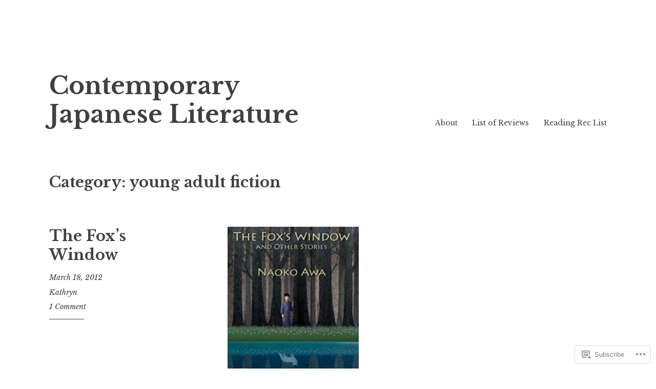

--- FILE ---
content_type: text/html; charset=UTF-8
request_url: https://japaneselit.net/category/young-adult-fiction/page/2/
body_size: 43690
content:
<!DOCTYPE html>
<html lang="en">
<head>
<meta charset="UTF-8">
<meta name="viewport" content="width=device-width, initial-scale=1">
<link rel="profile" href="http://gmpg.org/xfn/11">
<link rel="pingback" href="https://japaneselit.net/xmlrpc.php">

<title>young adult fiction &#8211; Page 2 &#8211; Contemporary Japanese Literature</title>
<meta name='robots' content='max-image-preview:large' />

<!-- Async WordPress.com Remote Login -->
<script id="wpcom_remote_login_js">
var wpcom_remote_login_extra_auth = '';
function wpcom_remote_login_remove_dom_node_id( element_id ) {
	var dom_node = document.getElementById( element_id );
	if ( dom_node ) { dom_node.parentNode.removeChild( dom_node ); }
}
function wpcom_remote_login_remove_dom_node_classes( class_name ) {
	var dom_nodes = document.querySelectorAll( '.' + class_name );
	for ( var i = 0; i < dom_nodes.length; i++ ) {
		dom_nodes[ i ].parentNode.removeChild( dom_nodes[ i ] );
	}
}
function wpcom_remote_login_final_cleanup() {
	wpcom_remote_login_remove_dom_node_classes( "wpcom_remote_login_msg" );
	wpcom_remote_login_remove_dom_node_id( "wpcom_remote_login_key" );
	wpcom_remote_login_remove_dom_node_id( "wpcom_remote_login_validate" );
	wpcom_remote_login_remove_dom_node_id( "wpcom_remote_login_js" );
	wpcom_remote_login_remove_dom_node_id( "wpcom_request_access_iframe" );
	wpcom_remote_login_remove_dom_node_id( "wpcom_request_access_styles" );
}

// Watch for messages back from the remote login
window.addEventListener( "message", function( e ) {
	if ( e.origin === "https://r-login.wordpress.com" ) {
		var data = {};
		try {
			data = JSON.parse( e.data );
		} catch( e ) {
			wpcom_remote_login_final_cleanup();
			return;
		}

		if ( data.msg === 'LOGIN' ) {
			// Clean up the login check iframe
			wpcom_remote_login_remove_dom_node_id( "wpcom_remote_login_key" );

			var id_regex = new RegExp( /^[0-9]+$/ );
			var token_regex = new RegExp( /^.*|.*|.*$/ );
			if (
				token_regex.test( data.token )
				&& id_regex.test( data.wpcomid )
			) {
				// We have everything we need to ask for a login
				var script = document.createElement( "script" );
				script.setAttribute( "id", "wpcom_remote_login_validate" );
				script.src = '/remote-login.php?wpcom_remote_login=validate'
					+ '&wpcomid=' + data.wpcomid
					+ '&token=' + encodeURIComponent( data.token )
					+ '&host=' + window.location.protocol
					+ '//' + window.location.hostname
					+ '&postid=1061'
					+ '&is_singular=';
				document.body.appendChild( script );
			}

			return;
		}

		// Safari ITP, not logged in, so redirect
		if ( data.msg === 'LOGIN-REDIRECT' ) {
			window.location = 'https://wordpress.com/log-in?redirect_to=' + window.location.href;
			return;
		}

		// Safari ITP, storage access failed, remove the request
		if ( data.msg === 'LOGIN-REMOVE' ) {
			var css_zap = 'html { -webkit-transition: margin-top 1s; transition: margin-top 1s; } /* 9001 */ html { margin-top: 0 !important; } * html body { margin-top: 0 !important; } @media screen and ( max-width: 782px ) { html { margin-top: 0 !important; } * html body { margin-top: 0 !important; } }';
			var style_zap = document.createElement( 'style' );
			style_zap.type = 'text/css';
			style_zap.appendChild( document.createTextNode( css_zap ) );
			document.body.appendChild( style_zap );

			var e = document.getElementById( 'wpcom_request_access_iframe' );
			e.parentNode.removeChild( e );

			document.cookie = 'wordpress_com_login_access=denied; path=/; max-age=31536000';

			return;
		}

		// Safari ITP
		if ( data.msg === 'REQUEST_ACCESS' ) {
			console.log( 'request access: safari' );

			// Check ITP iframe enable/disable knob
			if ( wpcom_remote_login_extra_auth !== 'safari_itp_iframe' ) {
				return;
			}

			// If we are in a "private window" there is no ITP.
			var private_window = false;
			try {
				var opendb = window.openDatabase( null, null, null, null );
			} catch( e ) {
				private_window = true;
			}

			if ( private_window ) {
				console.log( 'private window' );
				return;
			}

			var iframe = document.createElement( 'iframe' );
			iframe.id = 'wpcom_request_access_iframe';
			iframe.setAttribute( 'scrolling', 'no' );
			iframe.setAttribute( 'sandbox', 'allow-storage-access-by-user-activation allow-scripts allow-same-origin allow-top-navigation-by-user-activation' );
			iframe.src = 'https://r-login.wordpress.com/remote-login.php?wpcom_remote_login=request_access&origin=' + encodeURIComponent( data.origin ) + '&wpcomid=' + encodeURIComponent( data.wpcomid );

			var css = 'html { -webkit-transition: margin-top 1s; transition: margin-top 1s; } /* 9001 */ html { margin-top: 46px !important; } * html body { margin-top: 46px !important; } @media screen and ( max-width: 660px ) { html { margin-top: 71px !important; } * html body { margin-top: 71px !important; } #wpcom_request_access_iframe { display: block; height: 71px !important; } } #wpcom_request_access_iframe { border: 0px; height: 46px; position: fixed; top: 0; left: 0; width: 100%; min-width: 100%; z-index: 99999; background: #23282d; } ';

			var style = document.createElement( 'style' );
			style.type = 'text/css';
			style.id = 'wpcom_request_access_styles';
			style.appendChild( document.createTextNode( css ) );
			document.body.appendChild( style );

			document.body.appendChild( iframe );
		}

		if ( data.msg === 'DONE' ) {
			wpcom_remote_login_final_cleanup();
		}
	}
}, false );

// Inject the remote login iframe after the page has had a chance to load
// more critical resources
window.addEventListener( "DOMContentLoaded", function( e ) {
	var iframe = document.createElement( "iframe" );
	iframe.style.display = "none";
	iframe.setAttribute( "scrolling", "no" );
	iframe.setAttribute( "id", "wpcom_remote_login_key" );
	iframe.src = "https://r-login.wordpress.com/remote-login.php"
		+ "?wpcom_remote_login=key"
		+ "&origin=aHR0cHM6Ly9qYXBhbmVzZWxpdC5uZXQ%3D"
		+ "&wpcomid=3444809"
		+ "&time=" + Math.floor( Date.now() / 1000 );
	document.body.appendChild( iframe );
}, false );
</script>
<link rel='dns-prefetch' href='//s0.wp.com' />
<link rel='dns-prefetch' href='//fonts-api.wp.com' />
<link rel="alternate" type="application/rss+xml" title="Contemporary Japanese Literature &raquo; Feed" href="https://japaneselit.net/feed/" />
<link rel="alternate" type="application/rss+xml" title="Contemporary Japanese Literature &raquo; Comments Feed" href="https://japaneselit.net/comments/feed/" />
<link rel="alternate" type="application/rss+xml" title="Contemporary Japanese Literature &raquo; young adult fiction Category Feed" href="https://japaneselit.net/category/young-adult-fiction/feed/" />
	<script type="text/javascript">
		/* <![CDATA[ */
		function addLoadEvent(func) {
			var oldonload = window.onload;
			if (typeof window.onload != 'function') {
				window.onload = func;
			} else {
				window.onload = function () {
					oldonload();
					func();
				}
			}
		}
		/* ]]> */
	</script>
	<style id='wp-emoji-styles-inline-css'>

	img.wp-smiley, img.emoji {
		display: inline !important;
		border: none !important;
		box-shadow: none !important;
		height: 1em !important;
		width: 1em !important;
		margin: 0 0.07em !important;
		vertical-align: -0.1em !important;
		background: none !important;
		padding: 0 !important;
	}
/*# sourceURL=wp-emoji-styles-inline-css */
</style>
<link crossorigin='anonymous' rel='stylesheet' id='all-css-2-1' href='/wp-content/plugins/gutenberg-core/v22.4.2/build/styles/block-library/style.min.css?m=1769608164i&cssminify=yes' type='text/css' media='all' />
<style id='wp-block-library-inline-css'>
.has-text-align-justify {
	text-align:justify;
}
.has-text-align-justify{text-align:justify;}

/*# sourceURL=wp-block-library-inline-css */
</style><style id='global-styles-inline-css'>
:root{--wp--preset--aspect-ratio--square: 1;--wp--preset--aspect-ratio--4-3: 4/3;--wp--preset--aspect-ratio--3-4: 3/4;--wp--preset--aspect-ratio--3-2: 3/2;--wp--preset--aspect-ratio--2-3: 2/3;--wp--preset--aspect-ratio--16-9: 16/9;--wp--preset--aspect-ratio--9-16: 9/16;--wp--preset--color--black: #000000;--wp--preset--color--cyan-bluish-gray: #abb8c3;--wp--preset--color--white: #ffffff;--wp--preset--color--pale-pink: #f78da7;--wp--preset--color--vivid-red: #cf2e2e;--wp--preset--color--luminous-vivid-orange: #ff6900;--wp--preset--color--luminous-vivid-amber: #fcb900;--wp--preset--color--light-green-cyan: #7bdcb5;--wp--preset--color--vivid-green-cyan: #00d084;--wp--preset--color--pale-cyan-blue: #8ed1fc;--wp--preset--color--vivid-cyan-blue: #0693e3;--wp--preset--color--vivid-purple: #9b51e0;--wp--preset--gradient--vivid-cyan-blue-to-vivid-purple: linear-gradient(135deg,rgb(6,147,227) 0%,rgb(155,81,224) 100%);--wp--preset--gradient--light-green-cyan-to-vivid-green-cyan: linear-gradient(135deg,rgb(122,220,180) 0%,rgb(0,208,130) 100%);--wp--preset--gradient--luminous-vivid-amber-to-luminous-vivid-orange: linear-gradient(135deg,rgb(252,185,0) 0%,rgb(255,105,0) 100%);--wp--preset--gradient--luminous-vivid-orange-to-vivid-red: linear-gradient(135deg,rgb(255,105,0) 0%,rgb(207,46,46) 100%);--wp--preset--gradient--very-light-gray-to-cyan-bluish-gray: linear-gradient(135deg,rgb(238,238,238) 0%,rgb(169,184,195) 100%);--wp--preset--gradient--cool-to-warm-spectrum: linear-gradient(135deg,rgb(74,234,220) 0%,rgb(151,120,209) 20%,rgb(207,42,186) 40%,rgb(238,44,130) 60%,rgb(251,105,98) 80%,rgb(254,248,76) 100%);--wp--preset--gradient--blush-light-purple: linear-gradient(135deg,rgb(255,206,236) 0%,rgb(152,150,240) 100%);--wp--preset--gradient--blush-bordeaux: linear-gradient(135deg,rgb(254,205,165) 0%,rgb(254,45,45) 50%,rgb(107,0,62) 100%);--wp--preset--gradient--luminous-dusk: linear-gradient(135deg,rgb(255,203,112) 0%,rgb(199,81,192) 50%,rgb(65,88,208) 100%);--wp--preset--gradient--pale-ocean: linear-gradient(135deg,rgb(255,245,203) 0%,rgb(182,227,212) 50%,rgb(51,167,181) 100%);--wp--preset--gradient--electric-grass: linear-gradient(135deg,rgb(202,248,128) 0%,rgb(113,206,126) 100%);--wp--preset--gradient--midnight: linear-gradient(135deg,rgb(2,3,129) 0%,rgb(40,116,252) 100%);--wp--preset--font-size--small: 13px;--wp--preset--font-size--medium: 20px;--wp--preset--font-size--large: 36px;--wp--preset--font-size--x-large: 42px;--wp--preset--font-family--albert-sans: 'Albert Sans', sans-serif;--wp--preset--font-family--alegreya: Alegreya, serif;--wp--preset--font-family--arvo: Arvo, serif;--wp--preset--font-family--bodoni-moda: 'Bodoni Moda', serif;--wp--preset--font-family--bricolage-grotesque: 'Bricolage Grotesque', sans-serif;--wp--preset--font-family--cabin: Cabin, sans-serif;--wp--preset--font-family--chivo: Chivo, sans-serif;--wp--preset--font-family--commissioner: Commissioner, sans-serif;--wp--preset--font-family--cormorant: Cormorant, serif;--wp--preset--font-family--courier-prime: 'Courier Prime', monospace;--wp--preset--font-family--crimson-pro: 'Crimson Pro', serif;--wp--preset--font-family--dm-mono: 'DM Mono', monospace;--wp--preset--font-family--dm-sans: 'DM Sans', sans-serif;--wp--preset--font-family--dm-serif-display: 'DM Serif Display', serif;--wp--preset--font-family--domine: Domine, serif;--wp--preset--font-family--eb-garamond: 'EB Garamond', serif;--wp--preset--font-family--epilogue: Epilogue, sans-serif;--wp--preset--font-family--fahkwang: Fahkwang, sans-serif;--wp--preset--font-family--figtree: Figtree, sans-serif;--wp--preset--font-family--fira-sans: 'Fira Sans', sans-serif;--wp--preset--font-family--fjalla-one: 'Fjalla One', sans-serif;--wp--preset--font-family--fraunces: Fraunces, serif;--wp--preset--font-family--gabarito: Gabarito, system-ui;--wp--preset--font-family--ibm-plex-mono: 'IBM Plex Mono', monospace;--wp--preset--font-family--ibm-plex-sans: 'IBM Plex Sans', sans-serif;--wp--preset--font-family--ibarra-real-nova: 'Ibarra Real Nova', serif;--wp--preset--font-family--instrument-serif: 'Instrument Serif', serif;--wp--preset--font-family--inter: Inter, sans-serif;--wp--preset--font-family--josefin-sans: 'Josefin Sans', sans-serif;--wp--preset--font-family--jost: Jost, sans-serif;--wp--preset--font-family--libre-baskerville: 'Libre Baskerville', serif;--wp--preset--font-family--libre-franklin: 'Libre Franklin', sans-serif;--wp--preset--font-family--literata: Literata, serif;--wp--preset--font-family--lora: Lora, serif;--wp--preset--font-family--merriweather: Merriweather, serif;--wp--preset--font-family--montserrat: Montserrat, sans-serif;--wp--preset--font-family--newsreader: Newsreader, serif;--wp--preset--font-family--noto-sans-mono: 'Noto Sans Mono', sans-serif;--wp--preset--font-family--nunito: Nunito, sans-serif;--wp--preset--font-family--open-sans: 'Open Sans', sans-serif;--wp--preset--font-family--overpass: Overpass, sans-serif;--wp--preset--font-family--pt-serif: 'PT Serif', serif;--wp--preset--font-family--petrona: Petrona, serif;--wp--preset--font-family--piazzolla: Piazzolla, serif;--wp--preset--font-family--playfair-display: 'Playfair Display', serif;--wp--preset--font-family--plus-jakarta-sans: 'Plus Jakarta Sans', sans-serif;--wp--preset--font-family--poppins: Poppins, sans-serif;--wp--preset--font-family--raleway: Raleway, sans-serif;--wp--preset--font-family--roboto: Roboto, sans-serif;--wp--preset--font-family--roboto-slab: 'Roboto Slab', serif;--wp--preset--font-family--rubik: Rubik, sans-serif;--wp--preset--font-family--rufina: Rufina, serif;--wp--preset--font-family--sora: Sora, sans-serif;--wp--preset--font-family--source-sans-3: 'Source Sans 3', sans-serif;--wp--preset--font-family--source-serif-4: 'Source Serif 4', serif;--wp--preset--font-family--space-mono: 'Space Mono', monospace;--wp--preset--font-family--syne: Syne, sans-serif;--wp--preset--font-family--texturina: Texturina, serif;--wp--preset--font-family--urbanist: Urbanist, sans-serif;--wp--preset--font-family--work-sans: 'Work Sans', sans-serif;--wp--preset--spacing--20: 0.44rem;--wp--preset--spacing--30: 0.67rem;--wp--preset--spacing--40: 1rem;--wp--preset--spacing--50: 1.5rem;--wp--preset--spacing--60: 2.25rem;--wp--preset--spacing--70: 3.38rem;--wp--preset--spacing--80: 5.06rem;--wp--preset--shadow--natural: 6px 6px 9px rgba(0, 0, 0, 0.2);--wp--preset--shadow--deep: 12px 12px 50px rgba(0, 0, 0, 0.4);--wp--preset--shadow--sharp: 6px 6px 0px rgba(0, 0, 0, 0.2);--wp--preset--shadow--outlined: 6px 6px 0px -3px rgb(255, 255, 255), 6px 6px rgb(0, 0, 0);--wp--preset--shadow--crisp: 6px 6px 0px rgb(0, 0, 0);}:where(body) { margin: 0; }:where(.is-layout-flex){gap: 0.5em;}:where(.is-layout-grid){gap: 0.5em;}body .is-layout-flex{display: flex;}.is-layout-flex{flex-wrap: wrap;align-items: center;}.is-layout-flex > :is(*, div){margin: 0;}body .is-layout-grid{display: grid;}.is-layout-grid > :is(*, div){margin: 0;}body{padding-top: 0px;padding-right: 0px;padding-bottom: 0px;padding-left: 0px;}:root :where(.wp-element-button, .wp-block-button__link){background-color: #32373c;border-width: 0;color: #fff;font-family: inherit;font-size: inherit;font-style: inherit;font-weight: inherit;letter-spacing: inherit;line-height: inherit;padding-top: calc(0.667em + 2px);padding-right: calc(1.333em + 2px);padding-bottom: calc(0.667em + 2px);padding-left: calc(1.333em + 2px);text-decoration: none;text-transform: inherit;}.has-black-color{color: var(--wp--preset--color--black) !important;}.has-cyan-bluish-gray-color{color: var(--wp--preset--color--cyan-bluish-gray) !important;}.has-white-color{color: var(--wp--preset--color--white) !important;}.has-pale-pink-color{color: var(--wp--preset--color--pale-pink) !important;}.has-vivid-red-color{color: var(--wp--preset--color--vivid-red) !important;}.has-luminous-vivid-orange-color{color: var(--wp--preset--color--luminous-vivid-orange) !important;}.has-luminous-vivid-amber-color{color: var(--wp--preset--color--luminous-vivid-amber) !important;}.has-light-green-cyan-color{color: var(--wp--preset--color--light-green-cyan) !important;}.has-vivid-green-cyan-color{color: var(--wp--preset--color--vivid-green-cyan) !important;}.has-pale-cyan-blue-color{color: var(--wp--preset--color--pale-cyan-blue) !important;}.has-vivid-cyan-blue-color{color: var(--wp--preset--color--vivid-cyan-blue) !important;}.has-vivid-purple-color{color: var(--wp--preset--color--vivid-purple) !important;}.has-black-background-color{background-color: var(--wp--preset--color--black) !important;}.has-cyan-bluish-gray-background-color{background-color: var(--wp--preset--color--cyan-bluish-gray) !important;}.has-white-background-color{background-color: var(--wp--preset--color--white) !important;}.has-pale-pink-background-color{background-color: var(--wp--preset--color--pale-pink) !important;}.has-vivid-red-background-color{background-color: var(--wp--preset--color--vivid-red) !important;}.has-luminous-vivid-orange-background-color{background-color: var(--wp--preset--color--luminous-vivid-orange) !important;}.has-luminous-vivid-amber-background-color{background-color: var(--wp--preset--color--luminous-vivid-amber) !important;}.has-light-green-cyan-background-color{background-color: var(--wp--preset--color--light-green-cyan) !important;}.has-vivid-green-cyan-background-color{background-color: var(--wp--preset--color--vivid-green-cyan) !important;}.has-pale-cyan-blue-background-color{background-color: var(--wp--preset--color--pale-cyan-blue) !important;}.has-vivid-cyan-blue-background-color{background-color: var(--wp--preset--color--vivid-cyan-blue) !important;}.has-vivid-purple-background-color{background-color: var(--wp--preset--color--vivid-purple) !important;}.has-black-border-color{border-color: var(--wp--preset--color--black) !important;}.has-cyan-bluish-gray-border-color{border-color: var(--wp--preset--color--cyan-bluish-gray) !important;}.has-white-border-color{border-color: var(--wp--preset--color--white) !important;}.has-pale-pink-border-color{border-color: var(--wp--preset--color--pale-pink) !important;}.has-vivid-red-border-color{border-color: var(--wp--preset--color--vivid-red) !important;}.has-luminous-vivid-orange-border-color{border-color: var(--wp--preset--color--luminous-vivid-orange) !important;}.has-luminous-vivid-amber-border-color{border-color: var(--wp--preset--color--luminous-vivid-amber) !important;}.has-light-green-cyan-border-color{border-color: var(--wp--preset--color--light-green-cyan) !important;}.has-vivid-green-cyan-border-color{border-color: var(--wp--preset--color--vivid-green-cyan) !important;}.has-pale-cyan-blue-border-color{border-color: var(--wp--preset--color--pale-cyan-blue) !important;}.has-vivid-cyan-blue-border-color{border-color: var(--wp--preset--color--vivid-cyan-blue) !important;}.has-vivid-purple-border-color{border-color: var(--wp--preset--color--vivid-purple) !important;}.has-vivid-cyan-blue-to-vivid-purple-gradient-background{background: var(--wp--preset--gradient--vivid-cyan-blue-to-vivid-purple) !important;}.has-light-green-cyan-to-vivid-green-cyan-gradient-background{background: var(--wp--preset--gradient--light-green-cyan-to-vivid-green-cyan) !important;}.has-luminous-vivid-amber-to-luminous-vivid-orange-gradient-background{background: var(--wp--preset--gradient--luminous-vivid-amber-to-luminous-vivid-orange) !important;}.has-luminous-vivid-orange-to-vivid-red-gradient-background{background: var(--wp--preset--gradient--luminous-vivid-orange-to-vivid-red) !important;}.has-very-light-gray-to-cyan-bluish-gray-gradient-background{background: var(--wp--preset--gradient--very-light-gray-to-cyan-bluish-gray) !important;}.has-cool-to-warm-spectrum-gradient-background{background: var(--wp--preset--gradient--cool-to-warm-spectrum) !important;}.has-blush-light-purple-gradient-background{background: var(--wp--preset--gradient--blush-light-purple) !important;}.has-blush-bordeaux-gradient-background{background: var(--wp--preset--gradient--blush-bordeaux) !important;}.has-luminous-dusk-gradient-background{background: var(--wp--preset--gradient--luminous-dusk) !important;}.has-pale-ocean-gradient-background{background: var(--wp--preset--gradient--pale-ocean) !important;}.has-electric-grass-gradient-background{background: var(--wp--preset--gradient--electric-grass) !important;}.has-midnight-gradient-background{background: var(--wp--preset--gradient--midnight) !important;}.has-small-font-size{font-size: var(--wp--preset--font-size--small) !important;}.has-medium-font-size{font-size: var(--wp--preset--font-size--medium) !important;}.has-large-font-size{font-size: var(--wp--preset--font-size--large) !important;}.has-x-large-font-size{font-size: var(--wp--preset--font-size--x-large) !important;}.has-albert-sans-font-family{font-family: var(--wp--preset--font-family--albert-sans) !important;}.has-alegreya-font-family{font-family: var(--wp--preset--font-family--alegreya) !important;}.has-arvo-font-family{font-family: var(--wp--preset--font-family--arvo) !important;}.has-bodoni-moda-font-family{font-family: var(--wp--preset--font-family--bodoni-moda) !important;}.has-bricolage-grotesque-font-family{font-family: var(--wp--preset--font-family--bricolage-grotesque) !important;}.has-cabin-font-family{font-family: var(--wp--preset--font-family--cabin) !important;}.has-chivo-font-family{font-family: var(--wp--preset--font-family--chivo) !important;}.has-commissioner-font-family{font-family: var(--wp--preset--font-family--commissioner) !important;}.has-cormorant-font-family{font-family: var(--wp--preset--font-family--cormorant) !important;}.has-courier-prime-font-family{font-family: var(--wp--preset--font-family--courier-prime) !important;}.has-crimson-pro-font-family{font-family: var(--wp--preset--font-family--crimson-pro) !important;}.has-dm-mono-font-family{font-family: var(--wp--preset--font-family--dm-mono) !important;}.has-dm-sans-font-family{font-family: var(--wp--preset--font-family--dm-sans) !important;}.has-dm-serif-display-font-family{font-family: var(--wp--preset--font-family--dm-serif-display) !important;}.has-domine-font-family{font-family: var(--wp--preset--font-family--domine) !important;}.has-eb-garamond-font-family{font-family: var(--wp--preset--font-family--eb-garamond) !important;}.has-epilogue-font-family{font-family: var(--wp--preset--font-family--epilogue) !important;}.has-fahkwang-font-family{font-family: var(--wp--preset--font-family--fahkwang) !important;}.has-figtree-font-family{font-family: var(--wp--preset--font-family--figtree) !important;}.has-fira-sans-font-family{font-family: var(--wp--preset--font-family--fira-sans) !important;}.has-fjalla-one-font-family{font-family: var(--wp--preset--font-family--fjalla-one) !important;}.has-fraunces-font-family{font-family: var(--wp--preset--font-family--fraunces) !important;}.has-gabarito-font-family{font-family: var(--wp--preset--font-family--gabarito) !important;}.has-ibm-plex-mono-font-family{font-family: var(--wp--preset--font-family--ibm-plex-mono) !important;}.has-ibm-plex-sans-font-family{font-family: var(--wp--preset--font-family--ibm-plex-sans) !important;}.has-ibarra-real-nova-font-family{font-family: var(--wp--preset--font-family--ibarra-real-nova) !important;}.has-instrument-serif-font-family{font-family: var(--wp--preset--font-family--instrument-serif) !important;}.has-inter-font-family{font-family: var(--wp--preset--font-family--inter) !important;}.has-josefin-sans-font-family{font-family: var(--wp--preset--font-family--josefin-sans) !important;}.has-jost-font-family{font-family: var(--wp--preset--font-family--jost) !important;}.has-libre-baskerville-font-family{font-family: var(--wp--preset--font-family--libre-baskerville) !important;}.has-libre-franklin-font-family{font-family: var(--wp--preset--font-family--libre-franklin) !important;}.has-literata-font-family{font-family: var(--wp--preset--font-family--literata) !important;}.has-lora-font-family{font-family: var(--wp--preset--font-family--lora) !important;}.has-merriweather-font-family{font-family: var(--wp--preset--font-family--merriweather) !important;}.has-montserrat-font-family{font-family: var(--wp--preset--font-family--montserrat) !important;}.has-newsreader-font-family{font-family: var(--wp--preset--font-family--newsreader) !important;}.has-noto-sans-mono-font-family{font-family: var(--wp--preset--font-family--noto-sans-mono) !important;}.has-nunito-font-family{font-family: var(--wp--preset--font-family--nunito) !important;}.has-open-sans-font-family{font-family: var(--wp--preset--font-family--open-sans) !important;}.has-overpass-font-family{font-family: var(--wp--preset--font-family--overpass) !important;}.has-pt-serif-font-family{font-family: var(--wp--preset--font-family--pt-serif) !important;}.has-petrona-font-family{font-family: var(--wp--preset--font-family--petrona) !important;}.has-piazzolla-font-family{font-family: var(--wp--preset--font-family--piazzolla) !important;}.has-playfair-display-font-family{font-family: var(--wp--preset--font-family--playfair-display) !important;}.has-plus-jakarta-sans-font-family{font-family: var(--wp--preset--font-family--plus-jakarta-sans) !important;}.has-poppins-font-family{font-family: var(--wp--preset--font-family--poppins) !important;}.has-raleway-font-family{font-family: var(--wp--preset--font-family--raleway) !important;}.has-roboto-font-family{font-family: var(--wp--preset--font-family--roboto) !important;}.has-roboto-slab-font-family{font-family: var(--wp--preset--font-family--roboto-slab) !important;}.has-rubik-font-family{font-family: var(--wp--preset--font-family--rubik) !important;}.has-rufina-font-family{font-family: var(--wp--preset--font-family--rufina) !important;}.has-sora-font-family{font-family: var(--wp--preset--font-family--sora) !important;}.has-source-sans-3-font-family{font-family: var(--wp--preset--font-family--source-sans-3) !important;}.has-source-serif-4-font-family{font-family: var(--wp--preset--font-family--source-serif-4) !important;}.has-space-mono-font-family{font-family: var(--wp--preset--font-family--space-mono) !important;}.has-syne-font-family{font-family: var(--wp--preset--font-family--syne) !important;}.has-texturina-font-family{font-family: var(--wp--preset--font-family--texturina) !important;}.has-urbanist-font-family{font-family: var(--wp--preset--font-family--urbanist) !important;}.has-work-sans-font-family{font-family: var(--wp--preset--font-family--work-sans) !important;}
/*# sourceURL=global-styles-inline-css */
</style>

<style id='classic-theme-styles-inline-css'>
.wp-block-button__link{background-color:#32373c;border-radius:9999px;box-shadow:none;color:#fff;font-size:1.125em;padding:calc(.667em + 2px) calc(1.333em + 2px);text-decoration:none}.wp-block-file__button{background:#32373c;color:#fff}.wp-block-accordion-heading{margin:0}.wp-block-accordion-heading__toggle{background-color:inherit!important;color:inherit!important}.wp-block-accordion-heading__toggle:not(:focus-visible){outline:none}.wp-block-accordion-heading__toggle:focus,.wp-block-accordion-heading__toggle:hover{background-color:inherit!important;border:none;box-shadow:none;color:inherit;padding:var(--wp--preset--spacing--20,1em) 0;text-decoration:none}.wp-block-accordion-heading__toggle:focus-visible{outline:auto;outline-offset:0}
/*# sourceURL=/wp-content/plugins/gutenberg-core/v22.4.2/build/styles/block-library/classic.min.css */
</style>
<link crossorigin='anonymous' rel='stylesheet' id='all-css-4-1' href='/_static/??-eJx9jtsKwjAQRH/IzZK2eHkQv6VJF41m0yWbWPx7I0IVBF/mYThnGFwE/JwKpYIS6zkkRT+7OPubYmfs3ljQwBIJMt3NgFPQshKg5RHJeNUNfg1xhc9WptazjOVFME1hpEjcsH/aIs0B5ySTKrTkUBnKpYn6471rlOowBpcJ11cnPtrdYLeHvu+76xNPU1Zd&cssminify=yes' type='text/css' media='all' />
<link rel='stylesheet' id='libre-libre-css' href='https://fonts-api.wp.com/css?family=Libre+Baskerville%3A400%2C400italic%2C700&#038;subset=latin%2Clatin-ext' media='all' />
<link crossorigin='anonymous' rel='stylesheet' id='all-css-6-1' href='/_static/??-eJzTLy/QTc7PK0nNK9HPLdUtyClNz8wr1i9KTcrJTwcy0/WTi5G5ekCujj52Temp+bo5+cmJJZn5eSgc3bScxMwikFb7XFtDE1NLExMLc0OTLACohS2q&cssminify=yes' type='text/css' media='all' />
<link crossorigin='anonymous' rel='stylesheet' id='print-css-7-1' href='/wp-content/mu-plugins/global-print/global-print.css?m=1465851035i&cssminify=yes' type='text/css' media='print' />
<style id='jetpack-global-styles-frontend-style-inline-css'>
:root { --font-headings: unset; --font-base: unset; --font-headings-default: -apple-system,BlinkMacSystemFont,"Segoe UI",Roboto,Oxygen-Sans,Ubuntu,Cantarell,"Helvetica Neue",sans-serif; --font-base-default: -apple-system,BlinkMacSystemFont,"Segoe UI",Roboto,Oxygen-Sans,Ubuntu,Cantarell,"Helvetica Neue",sans-serif;}
/*# sourceURL=jetpack-global-styles-frontend-style-inline-css */
</style>
<link crossorigin='anonymous' rel='stylesheet' id='all-css-10-1' href='/_static/??/wp-content/themes/pub/libre/inc/style-wpcom.css,/wp-content/themes/h4/global.css?m=1435702355j&cssminify=yes' type='text/css' media='all' />
<script type="text/javascript" id="wpcom-actionbar-placeholder-js-extra">
/* <![CDATA[ */
var actionbardata = {"siteID":"3444809","postID":"0","siteURL":"https://japaneselit.net","xhrURL":"https://japaneselit.net/wp-admin/admin-ajax.php","nonce":"ed6cb78177","isLoggedIn":"","statusMessage":"","subsEmailDefault":"instantly","proxyScriptUrl":"https://s0.wp.com/wp-content/js/wpcom-proxy-request.js?m=1513050504i&amp;ver=20211021","i18n":{"followedText":"New posts from this site will now appear in your \u003Ca href=\"https://wordpress.com/reader\"\u003EReader\u003C/a\u003E","foldBar":"Collapse this bar","unfoldBar":"Expand this bar","shortLinkCopied":"Shortlink copied to clipboard."}};
//# sourceURL=wpcom-actionbar-placeholder-js-extra
/* ]]> */
</script>
<script type="text/javascript" id="jetpack-mu-wpcom-settings-js-before">
/* <![CDATA[ */
var JETPACK_MU_WPCOM_SETTINGS = {"assetsUrl":"https://s0.wp.com/wp-content/mu-plugins/jetpack-mu-wpcom-plugin/moon/jetpack_vendor/automattic/jetpack-mu-wpcom/src/build/"};
//# sourceURL=jetpack-mu-wpcom-settings-js-before
/* ]]> */
</script>
<script crossorigin='anonymous' type='text/javascript'  src='/_static/??-eJzTLy/QTc7PK0nNK9HPKtYvyinRLSjKr6jUyyrW0QfKZeYl55SmpBaDJLMKS1OLKqGUXm5mHkFFurmZ6UWJJalQxfa5tobmRgamxgZmFpZZACbyLJI='></script>
<script type="text/javascript" id="rlt-proxy-js-after">
/* <![CDATA[ */
	rltInitialize( {"token":null,"iframeOrigins":["https:\/\/widgets.wp.com"]} );
//# sourceURL=rlt-proxy-js-after
/* ]]> */
</script>
<link rel="EditURI" type="application/rsd+xml" title="RSD" href="https://japaneseliterature.wordpress.com/xmlrpc.php?rsd" />
<meta name="generator" content="WordPress.com" />

<!-- Jetpack Open Graph Tags -->
<meta property="og:type" content="website" />
<meta property="og:title" content="young adult fiction &#8211; Page 2 &#8211; Contemporary Japanese Literature" />
<meta property="og:url" content="https://japaneselit.net/category/young-adult-fiction/" />
<meta property="og:site_name" content="Contemporary Japanese Literature" />
<meta property="og:image" content="https://secure.gravatar.com/blavatar/994653acfa66b12de57ff3b11ef875c6c0a4bdb15b4c10b9d267d54a8dba4d83?s=200&#038;ts=1769749456" />
<meta property="og:image:width" content="200" />
<meta property="og:image:height" content="200" />
<meta property="og:image:alt" content="" />
<meta property="og:locale" content="en_US" />

<!-- End Jetpack Open Graph Tags -->
<link rel="shortcut icon" type="image/x-icon" href="https://secure.gravatar.com/blavatar/994653acfa66b12de57ff3b11ef875c6c0a4bdb15b4c10b9d267d54a8dba4d83?s=32" sizes="16x16" />
<link rel="icon" type="image/x-icon" href="https://secure.gravatar.com/blavatar/994653acfa66b12de57ff3b11ef875c6c0a4bdb15b4c10b9d267d54a8dba4d83?s=32" sizes="16x16" />
<link rel="apple-touch-icon" href="https://secure.gravatar.com/blavatar/994653acfa66b12de57ff3b11ef875c6c0a4bdb15b4c10b9d267d54a8dba4d83?s=114" />
<link rel='openid.server' href='https://japaneselit.net/?openidserver=1' />
<link rel='openid.delegate' href='https://japaneselit.net/' />
<link rel="search" type="application/opensearchdescription+xml" href="https://japaneselit.net/osd.xml" title="Contemporary Japanese Literature" />
<link rel="search" type="application/opensearchdescription+xml" href="https://s1.wp.com/opensearch.xml" title="WordPress.com" />
<meta name="description" content="Posts about young adult fiction written by Kathryn" />
<link crossorigin='anonymous' rel='stylesheet' id='all-css-0-3' href='/_static/??-eJyNjMEKgzAQBX9Ifdha9CJ+StF1KdFkN7gJ+X0RbM89zjAMSqxJJbEkhFxHnz9ODBunONN+M4Kq4O2EsHil3WDFRT4aMqvw/yHomj0baD40G/tf9BXXcApj27+ej6Hr2247ASkBO20=&cssminify=yes' type='text/css' media='all' />
</head>

<body class="archive paged category category-young-adult-fiction category-351849 paged-2 category-paged-2 wp-theme-publibre customizer-styles-applied no-taxonomy-description jetpack-reblog-enabled">
<div id="page" class="hfeed site">
	<a class="skip-link screen-reader-text" href="#content">Skip to content</a>
		<header id="masthead" class="site-header" role="banner">
		<div class="site-branding">
							<a href="https://japaneselit.net/" class="site-logo-link" rel="home" itemprop="url"></a>										<p class="site-title"><a href="https://japaneselit.net/" rel="home">Contemporary Japanese Literature</a></p>
					</div><!-- .site-branding -->

		<nav id="site-navigation" class="main-navigation" role="navigation">
			<button class="menu-toggle" aria-controls="primary-menu" aria-expanded="false">Menu</button>
			<div id="primary-menu" class="menu"><ul>
<li class="page_item page-item-2"><a href="https://japaneselit.net/about/">About</a></li>
<li class="page_item page-item-953"><a href="https://japaneselit.net/review-list/">List of Reviews</a></li>
<li class="page_item page-item-308"><a href="https://japaneselit.net/reading-list/">Reading Rec List</a></li>
</ul></div>
		</nav><!-- #site-navigation -->

	</header><!-- #masthead -->

	<div id="content" class="site-content">

	<div id="primary" class="content-area">
		<main id="main" class="site-main" role="main">

		
			<header class="page-header">
				<h1 class="page-title">Category: <span>young adult fiction</span></h1>			</header><!-- .page-header -->

						
				
<article id="post-1061" class="post-1061 post type-post status-publish format-standard hentry category-fantasy category-short-stories category-young-adult-fiction tag-animal-transformation-stories tag-awa-naoko tag-beatrix-potter tag-becoming-the-wind tag-childrens-literature tag-constructions-of-childhood tag-fairy-tales tag-forest-of-voices tag-hans-christian-andersen tag-japanese-childrens-stories tag-japanese-folklore tag-jill-barklem tag-kitsune-no-mado tag-love-and-loss tag-mejiro-jido-bungaku tag-naoko-awa tag-nature-in-literature tag-nostalgia tag-scbwi-tokyo-translation-group tag-sepia-toned-slurry tag-talking-animals tag-the-brothers-grimm tag-the-foxs-window tag-the-foxs-window-and-other-stories tag-the-large-magnolia tag-the-sky-colored-chair tag-toshiya-kamei tag-university-of-new-orleans-press tag-while-the-beans-are-cooking tag-wilhelm-hauff tag-yamamuro-shizuka">
	<header class="entry-header">

					<h2 class="entry-title"><a href="https://japaneselit.net/2012/03/18/the-foxs-window/" rel="bookmark">The Fox&#8217;s Window</a></h2>		
				<div class="entry-meta">
			<span class="posted-on"><a href="https://japaneselit.net/2012/03/18/the-foxs-window/" rel="bookmark"><time class="entry-date published" datetime="2012-03-18T22:05:25-05:00">March 18, 2012</time><time class="updated" datetime="2014-03-22T13:58:26-05:00">March 22, 2014</time></a></span><span class="byline"> <span class="author vcard"><a class="url fn n" href="https://japaneselit.net/author/japaneseliterature/">Kathryn</a></span></span><span class="comments-link"><a href="https://japaneselit.net/2012/03/18/the-foxs-window/#comments">1 Comment</a></span>		</div><!-- .entry-meta -->
			</header><!-- .entry-header -->

	<div class="entry-content">
		<p><a href="https://japaneselit.net/wp-content/uploads/2012/03/the-foxs-window.png"><img data-attachment-id="1062" data-permalink="https://japaneselit.net/2012/03/18/the-foxs-window/the-foxs-window/" data-orig-file="https://japaneselit.net/wp-content/uploads/2012/03/the-foxs-window.png" data-orig-size="492,576" data-comments-opened="1" data-image-meta="{&quot;aperture&quot;:&quot;0&quot;,&quot;credit&quot;:&quot;&quot;,&quot;camera&quot;:&quot;&quot;,&quot;caption&quot;:&quot;&quot;,&quot;created_timestamp&quot;:&quot;0&quot;,&quot;copyright&quot;:&quot;&quot;,&quot;focal_length&quot;:&quot;0&quot;,&quot;iso&quot;:&quot;0&quot;,&quot;shutter_speed&quot;:&quot;0&quot;,&quot;title&quot;:&quot;&quot;}" data-image-title="The Fox&amp;#8217;s Window" data-image-description="" data-image-caption="" data-medium-file="https://japaneselit.net/wp-content/uploads/2012/03/the-foxs-window.png?w=256" data-large-file="https://japaneselit.net/wp-content/uploads/2012/03/the-foxs-window.png?w=492" src="https://japaneselit.net/wp-content/uploads/2012/03/the-foxs-window.png?w=256&#038;h=300" alt="" title="The Fox&#039;s Window" width="256" height="300" class="alignnone size-medium wp-image-1062" srcset="https://japaneselit.net/wp-content/uploads/2012/03/the-foxs-window.png?w=256 256w, https://japaneselit.net/wp-content/uploads/2012/03/the-foxs-window.png?w=128 128w, https://japaneselit.net/wp-content/uploads/2012/03/the-foxs-window.png 492w" sizes="(max-width: 256px) 100vw, 256px" /></a></p>
<p>Title: <em>The Fox&#8217;s Window: And Other Stories</em><br />
Japanese Title: きつねの窓 (<em>Kitsune no mado</em>)<br />
Author: Awa Naoko (安房 直子)<br />
Translator: Toshiya Kamei<br />
Publication Year: 2010<br />
Publisher: University of New Orleans Press<br />
Pages: 232</p>
<p>I found out about this book due to the happy accident of stumbling upon the website of the <a href="http://ihatov.wordpress.com/" target="_blank">SCBWI (Society of Children&#8217;s Book Writers and Illustrators) Tokyo Translation Group</a>. It&#8217;s a fantastic site that has taught me a great deal about Japanese children&#8217;s literature, and I&#8217;m grateful that it&#8217;s so well organized and contains so many interesting and well written essays. </p>
<p>Before I discovered the website, however, I had never heard of &#8220;the revered Japanese author&#8221; Awa Naoko. Thankfully, her translator&#8217;s short introduction does a fine job of sketching out her background for the reader:</p>
<p><em>Naoko Awa (1943-1993) was an award-winning writer of modern fairy tales. She was born in Tokyo, and while growing up, lived in different parts of Japan. As a child, Awa read fairy tales by the Brothers Grimm, Hans Christian Andersen, and Wilhelm Hauff, as well as </em>The Arabian Nights<em>, which later influenced her writings. She earned a bachelor&#8217;s degree in Japanese literature from Japan Women&#8217;s University, where she studied under Shizuka Yamamuro (1906-2000), who translated Nordic children&#8217;s literature into Japanese. While still in college, Awa made her literary debut in the magazine </em>Mejiro jidō bungaku<em> (Mejiro Children&#8217;s Literature).</em></p>
<p>The themes of Awa&#8217;s work collected in <em>The Fox&#8217;s Window</em> are nature, transformation, and bittersweet pain of fondly remembered past. Like Western fairy tales, Awa&#8217;s stories are filled with animals who possess anthropomorphic attributes, such as the ability to talk. Like Classical mythology, Awa&#8217;s stories operate on at the edges of a constantly shifting boundary between plant, animal, and human; flowers can easily turn into girls, and rabbits and can easily turn into boys. In the worlds Awa creates in her writing, charming and innocuous trickster spirits abound and good deeds are always rewarded. This childhood realm is seldom presented without nostalgia, and characters often remember the past as being more vibrant than the present.     </p>
<p>The story collection opens with &#8220;The Sky-colored Chair.&#8221; In this story, a blind girl&#8217;s father wants to paint a rocking chair he&#8217;s built for her the color of the sky so that she will be able to see the sky by sitting in the chair. On a windy hilltop, the father meets a young boy who helps him create the color of the sky for his daughter. The chair is such a success that the father begins to seek out other colors, such as those of the sea and the sunset. The boy, in an effort to help the father achieve these colors, disappears and then reappears as a young man who asks that the girl&#8217;s father take him on as an apprentice chair maker. The blind girl is never really able to see any other colors, but her story still ends happily:    </p>
<p><em>After a short while, the blind girl married the young man. She became a happy wife who knew the true color of the sky better than anyone else. Even after her hair turned white, she enjoyed watching the sky in her rocking chair.</em></p>
<p>In the collection&#8217;s title story, &#8220;The Fox&#8217;s Window,&#8221; an archetypal hunter enters an archetypal forest in order to hunt an archetypal fox. After chasing and losing the fox, the hunter emerges into a clearing, in the middle of which is a house he has never seen before. Out of the house emerges the fox, now in the form of a boy, who offers to paint the hunter&#8217;s hands blue in an act of magic that will allow the hunter to see into the past. The story has no plot, per se, but the visions that the hunter sees in the window that he forms with his fox-painted hands are lovely: </p>
<p><em>In my mother&#8217;s vegetable garden, a patch of shiso plants was getting soaked by the drizzle. I wondered if she would come out into the yard to pick the leaves. A soft light seeped from the house. From time to time I heard children&#8217;s laughter mixed with the music from the radio. The voices belonged to me and my sister, who was now dead. I gave a deep sigh and dropped my hands. The house I grew up in burned down, and that yard doesn&#8217;t exist anymore.</em></p>
<p>Although many of the stories in the collection are harmlessly beautiful, a few, such as &#8220;Forest of Voices,&#8221; contain touches of genuine fairy-tale horror:</p>
<p><em>The Forest of Voices returned to silence and waited for its next prey. It was a terrifying place. Countless animals had lost their way in the forest. Like someone scared of his own reflection in the mirror, every animal going astray among the trees was surprised by its own echo and ran in circles until it collapsed and died. Sometimes humans wandered into the forest &#8211; hunters pursuing their game and woodcutters following the wrong path in the fog. They all ended up nourishing the oaks.</em></p>
<p>Such stories always end well, though. The pure of heart always prevail and no one is ever really punished. The only characters who die or get hurt are animals, and even then it&#8217;s usually just an instance of the &#8220;dead mother&#8221; trope. </p>
<p>Unfortunately, this lack of darkness made the stories seem shallow to me. With no true shadows or bursts of light, the separate stories began to blur together into a sepia-toned slurry of adorable children, talking animals, and nature imagery. These stories are completely harmless and thus, in my opinion, mostly forgettable.   </p>
<p>Perhaps <em>The Fox&#8217;s Window</em> would appeal to parents of young children for whom the stories of Beatrix Potter and Jill Barklem are deemed too scary. The stories might also appeal to the children themselves, as younger readers have an astonishing ability to make up details to fill in the gaps of minimalist narratives. Since the visual imagery of Awa Naoko&#8217;s writing is so strong, her stories might also appeal to artists and illustrators looking for inspiration. In fact, I felt that each of the individual pieces in <em>The Fox&#8217;s Window</em> was highly impressionistic, like a pencil sketch of a scene onto which a single layer of watercolors has been quickly applied. Although this type of writing doesn&#8217;t hold a great deal of appeal for someone like me, who finds beauty and meaning in words and narratives, I imagine that Awa&#8217;s short fairy tales could be much more interesting to someone better able to think in pictures and images.       </p>
<p>I&#8217;d like to thank University of New Orleans Press for making <em>The Fox&#8217;s Window</em> available on the Kindle Store. I&#8217;ve been noticing a baffling dearth of children&#8217;s literature in digital format, and I think it&#8217;s wonderful that this collection is helping to remedy the situation.</p>

			</div><!-- .entry-content -->
</article><!-- #post-## -->

			
				
<article id="post-991" class="post-991 post type-post status-publish format-standard hentry category-fantasy category-young-adult-fiction tag-abjection tag-alexander-o-smith tag-brave-story tag-evil-queens tag-evil-women tag-fantasy tag-gender-and-evil tag-haikasoru tag-ico tag-ico-castle-in-the-mist tag-iko-kiri-no-shiro tag-japanese-fantasy tag-japanese-young-adult-fiction tag-metroid-other-m tag-miyabe-miyuki tag-miyuki-miyabe tag-sexism-in-video-games tag-sexist-gameplay-paradigms tag-social-justice tag-studio-ico tag-the-book-of-heroes tag-tomb-raider tag-video-game-novelizations tag-video-games tag-virgin-princesses tag-yorda">
	<header class="entry-header">

					<h2 class="entry-title"><a href="https://japaneselit.net/2011/11/06/ico-castle-in-the-mist/" rel="bookmark">Ico: Castle in the Mist</a></h2>		
				<div class="entry-meta">
			<span class="posted-on"><a href="https://japaneselit.net/2011/11/06/ico-castle-in-the-mist/" rel="bookmark"><time class="entry-date published" datetime="2011-11-06T08:15:07-05:00">November 6, 2011</time><time class="updated" datetime="2014-03-22T13:53:38-05:00">March 22, 2014</time></a></span><span class="byline"> <span class="author vcard"><a class="url fn n" href="https://japaneselit.net/author/japaneseliterature/">Kathryn</a></span></span><span class="comments-link"><a href="https://japaneselit.net/2011/11/06/ico-castle-in-the-mist/#comments">2 Comments</a></span>		</div><!-- .entry-meta -->
			</header><!-- .entry-header -->

	<div class="entry-content">
		<p><a href="https://japaneselit.net/wp-content/uploads/2011/11/ico-castle.png"><img data-attachment-id="992" data-permalink="https://japaneselit.net/2011/11/06/ico-castle-in-the-mist/ico-castle/" data-orig-file="https://japaneselit.net/wp-content/uploads/2011/11/ico-castle.png" data-orig-size="382,495" data-comments-opened="1" data-image-meta="{&quot;aperture&quot;:&quot;0&quot;,&quot;credit&quot;:&quot;&quot;,&quot;camera&quot;:&quot;&quot;,&quot;caption&quot;:&quot;&quot;,&quot;created_timestamp&quot;:&quot;0&quot;,&quot;copyright&quot;:&quot;&quot;,&quot;focal_length&quot;:&quot;0&quot;,&quot;iso&quot;:&quot;0&quot;,&quot;shutter_speed&quot;:&quot;0&quot;,&quot;title&quot;:&quot;&quot;}" data-image-title="Ico: Castle in the Mist" data-image-description="" data-image-caption="" data-medium-file="https://japaneselit.net/wp-content/uploads/2011/11/ico-castle.png?w=232" data-large-file="https://japaneselit.net/wp-content/uploads/2011/11/ico-castle.png?w=382" class="alignnone size-medium wp-image-992" title="Ico: Castle in the Mist" src="https://japaneselit.net/wp-content/uploads/2011/11/ico-castle.png?w=231&#038;h=300" alt="" width="231" height="300" srcset="https://japaneselit.net/wp-content/uploads/2011/11/ico-castle.png?w=231 231w, https://japaneselit.net/wp-content/uploads/2011/11/ico-castle.png?w=116 116w, https://japaneselit.net/wp-content/uploads/2011/11/ico-castle.png 382w" sizes="(max-width: 231px) 100vw, 231px" /></a></p>
<p>Title: <em>Ico: Castle in the Mist</em><br />
Japanese Title: イコ：霧の城 (<em>Iko: Kiri no shiro</em>)<br />
Author: Miyabe Miyuki (宮部 みゆき)<br />
Translator: Alexander O. Smith<br />
Publication Year: 2011 (America); 2004 (Japan)<br />
Publisher: Haikasoru<br />
Pages: 400</p>
<p>When people complain about sexism in video games, they&#8217;re not complaining just to start a fight or to prove that they&#8217;re on the right side of the social justice movement. The sexism in many games is not only unnecessary but also detracts from the player&#8217;s enjoyment of the game. For example, when I played the original <em>Tomb Raider</em> game for the Playstation, I remember being frustrated at Lara&#8217;s inability to navigate certain terrain and thinking <em>this wouldn&#8217;t be a problem if she were wearing pants</em>. A better example might be <em>Metroid: Other M</em>, in which your female player-character (a veteran soldier who has already saved the world multiple times) can&#8217;t use even the most insignificant of her abilities until given permission to do so by her male commanding officer in a gameplay paradigm that has to be one of the most frustrating I have ever encountered. This sort of sexism is dangerous precisely because it is so frustrating. Instead of hating the (male) developers who imposed such ridiculous limitations on the female protagonist, the player&#8217;s frustration at these limitations instead causes him to hate the female protagonist herself.</p>
<p>It is for this reason that I despise <em>Ico: Castle in the Mist</em>, a short puzzle platformer released for the Playstation 2 in 2004 that was received with almost universal acclaim. In this game, you are Ico, a boy with mysterious horns who is mysteriously dumped in a mysterious castle in which he mysteriously encounters a mysterious young woman named Yorda. As Ico, your job is to find your way out of the castle while simultaneously rescuing Yorda. Considering that Yorda (a) has lived in the castle for a very long time and (b) is magic, this shouldn&#8217;t be too difficult of a feat. Unfortunately, Yorda also (c) either can&#8217;t or won&#8217;t communicate with Ico and (d) is almost entirely passive. Ico quite literally must lug Yorda around like an inarticulate sack of meat, and the main challenge of the game is not for Ico to navigate his way through the castle but rather for Ico to bully and cajole Yorda over and around obstacles while she remains both vulnerable and inscrutable. If the player, as Ico, wanders off on his own for a moment, Yorda is besieged by shadow monsters that she will not attempt to ward off or escape in any way. <em>Ico</em> is a truly beautiful game that creates a hauntingly atmospheric experience through its graphics, music, and gameplay, but it is difficult to make it through the game&#8217;s roughly eight hour playtime without hurling obscenities at Yorda for being so useless. Sexism is thus built into the gameplay mechanics, and I remember thinking that <em>Ico</em> would have been a lot more fun if Yorda had actually <em>done</em> something instead of passively allowing herself to be rescued by a younger male hero.</p>
<p>When I heard that the novelization of <em>Ico</em> would be released in North America, I was really excited. I thought that Miyabe Miyuki, who writes about awesome female detectives and manages to create a strong yet believable female protagonist in <a href="https://japaneseliterature.wordpress.com/2011/03/15/the-book-of-heroes/" target="_blank">The Book of Heroes</a>, would be able to do something interesting with Yorda, or at least to make her more of a subject than an object. Thankfully, she succeeds – at least to an extent.</p>
<p>Like the game on which it’s based, Miyabe’s novelization is the story of Ico, a thirteen-year-old boy with horns who is exiled from his village and dumped at the Castle in the Mist by a group of soldiers. In the otherwise empty castle Ico finds Yorda, who is suspended in a hanging cage covered by thorns. Ico wakes Yorda and then extracts her from her cage, resolving to rescue her from her imprisonment in the castle. Yorda doesn’t speak Ico’s language and in any case doesn’t seem particularly interested in communicating with him, but her touch can open certain magical doors through which Ico needs to pass. Furthermore, Ico&#8217;s body is filled with light and energy whenever he holds Yorda’s hand, so he quickly develops an attachment to her.</p>
<p>As Ico and Yorda progress through the castle, Ico begins to see Yorda’s memories of her life before the castle was reduced to its current state. Through these memories, it becomes clear that Yorda’s mother, the queen of the castle, is the “daughter” of the Dark God. In ages past, Yorda’s mother used her power to keep outsiders away from her kingdom, mainly by turning them into stone. She also kept her own people within her country’s borders by means of an enchantment that kept their hearts and minds peaceful. Convinced that other nations coveted the beauty, wealth, and material prosperity of her kingdom, Yorda’s mother would hold a tournament every three years to bring the world&#8217;s mightiest warriors into her castle to compete for glory. The winner of these tournaments would teach the latest military technology to her soldiers &#8211; and then secretly be turned to stone. The tournament of Yorda’s sixteenth year brought a horned warrior, a servant of the Light God, to the tournament, and his interactions with Yorda led the kingdom to its current state of timeless abandonment. Ico’s job is thus to unravel the mysteries of the past in order to ascertain how to defeat the queen once and for all, after which he will presumably be able to escape with Yorda in tow.</p>
<p>Miyabe’s novel is divided into four parts. The first part details Ico’s life before he was taken to the castle and thereby provides information concerning the greater world in which the story takes place. The second part describes Ico’s adventures in the castle before Yorda begins communicating with him through her memories. The third part tells the history of the castle from Yorda’s perspective, and the fourth part follows Ico through his final confrontation with the evil queen. As Miyabe jokes in her introduction, her novelization isn’t meant to be a walkthrough for the game, and the first and third sections are almost entirely her own invention. Miyabe adds layers of depth to game’s characters and creates a handful of her own characters, who manage to be interesting and engaging despite only being onstage for small portions of the novel. Miyabe also renders the ending of the story slightly less ambiguous.</p>
<p>This is all well and good, but how does a puzzle platforming game translate into prose? Mainly, I suppose, in the way one might expect, though descriptive passages:</p>
<p><em>The thought put Ico at ease. Maybe if we can get down to those doors, we can get outside. The only problem was, there didn’t seem to be any way to get from the top of the bridge on the second floor down to the floor of the great hall. What stairs he could see went up to the ceiling, not down to the floor below, forming a sort of catwalk that seemed without purpose.</em></p>
<p>Besides such descriptions of setting, there is also a great deal of running, jumping, climbing, flailing at shadow monsters with a stick, and holding Yorda&#8217;s hand.</p>
<p>If the reader can successfully visualize what Miyabe is describing, then her descriptive passages, which form the bulk of the two sections from Ico’s perspective, create a sense of adventure and awe. If the reader is too engrossed in figuring out the mysteries of the castle to slow down and mentally picture the landscape Miyabe is describing, then these passages can come off as clunky and annoying. My sympathies tend to lie with the latter reader, especially if that reader has never played the game; trying to describe the visual aesthetics of the Castle in the Mist is like trying to describe an Escher painting. The game <em>Ico</em> is all about the atmosphere created by its visual and auditory elements, and a purely textual medium will never be able to capture that atmosphere, no matter how hard it tries.</p>
<p>What text can do, and what text can do well, is characterization, and it seems to me that the lion’s share of the game’s atmosphere is conveyed in the novel by Ico’s perceptions of and interactions with Yorda. Just as the castle is architecturally majestic and full of mysteries, Yorda is physically beautiful and conceals secrets upon secrets beneath her silent exterior. For example:</p>
<p><em>Ico glanced at her. She did not look sad or even frightened. Nor did she smile or seem engaged with the world around her at all. Though she was right next to him, and he could look directly into her face, he felt like she was standing on the other side of a veil.</em></p>
<p>Here’s another example:</p>
<p><em>The girl turned to him and to his surprise, she smiled faintly. She’s beautiful. He thought her smile looked like a flower in full bloom, swaying gently in a forest breeze, sending its petals out to drift on the wind. He could almost smell the flower’s perfume on her breath.</em></p>
<p>Here’s yet another example:</p>
<p><em>Filled with hope, Ico looked into Yorda’s eyes. He felt like he was looking into an hourglass, trying to pick through the grains of truth buried there long ago. He hadn’t found anything yet, but the warmth of Yorda’s hands in his told him that he was getting close.</em></p>
<p>Yorda is thus delicate and mysterious, and her main function as a character is to reflect the emotions Ico projects onto her. Because this novel is a work of young adult fiction, Ico is exceptionally pure of heart, and &#8211; perhaps as a result &#8211; Yorda is as well. What <em>Ico</em> is about, at its core, is the bravery of two children challenging the old, the impure, and the monstrous. For me, the main problem with Ico and Yorda is that, although purity of heart is inspiring, it is also somewhat boring. The evil queen is far more interesting. At a certain point I stopped caring about Ico and his youthful hope and good intentions and started waiting for the next appearance of the queen, who is the only halfway intelligent and rational character in the entire novel.</p>
<p>For example, unlike Ico&#8217;s caretakers, who tell him nothing, the queen respects her daughter enough to explain to her what she is doing and her motivation for doing it. The queen&#8217;s explanations are always pragmatic and hint at a lifetime of experience. The following passage, for example, is how the queen justifies to Yorda why the two of them never leave the castle:</p>
<p><em>&#8220;Beauty is a high and noble thing. Thus are men enchanted by it and seek it out. But those who desire you also desire our lands. I must keep you hidden so that you do not entice or enchant them &#8211; because, my dearest, while your beauty holds the power to command the actions of a few men, it does not bestow the ability to govern.</em></p>
<p><em>&#8220;It is the same for me. The land I govern is the most wealthy and beautiful of all the lands that divide this vast continent. They crave it, as they crave me. From their slavering jaws and their multifarious schemes have I escaped many times. All to protect myself and my beautiful domain, blessed by the Creator. You, who were born into the world as the lone daughter of the queen, have noble blood and noble beauty, thus must you bear my burdens.&#8221;</em></p>
<p>Judging from what happens in the rest of the novel (which I will not spoil), and judging from the way that Ico, his horned ancestor, and everyone in between has treated Yorda and her mother, the queen is not incorrect. Unfortunately, because the queen is a sexually mature and politically powerful older woman, she is EVIL and therefore cannot be reasoned with or redeemed but must be DEFEATED. The final battle between the queen and Ico is somewhat disappointing, as the queen is made to lay aside her primary weapons &#8211; her intelligence and wit &#8211; in order to fight boss-battle style with attacks that are easily deflected in a room filled with obstacles that deflect them.</p>
<p><a title="God save us from the queen!" href="http://tvtropes.org/pmwiki/pmwiki.php/Main/GodSaveUsFromTheQueen" target="_blank">The moral of the story</a> seems to be that inarticulate yet delicately beautiful and innocent younger women are good (for men) and that brilliant and powerful mature women are EVIL (to men).</p>
<p>At least, that is the moral of the second and fourth sections of the novel, which are told from Ico&#8217;s perspective and closely follow the plot of the video game. The first and third sections are much more interesting and open-ended. The first section is, in my option, a superlatively excellent example of fantasy world building that establishes setting, mythology, history, and worldview <em>through</em> its characters instead of <em>in spite of</em> them. The third section, which is told from Yorda&#8217;s perspective, is an almost archetypal story of innocence awakening to experience as Yorda begins to question and investigate the world around while realizing the consequences of her own actions on the lives of others. By the end of the third section, Yorda has become a powerful queen in her own right&#8230;</p>
<p>&#8230;before we switch back to Ico&#8217;s perspective, in which Yorda is a helpless and naive young girl once more. Although this is jarring, it is also necessary. The game <em>Ico</em> is so deeply sexist that, in order for Miyabe to subvert this misogyny, she would have to abandon her goal of novelization. If Yorda were an active agent and not a passive victim, the events leading up to the final battle and the battle itself would not be possible. Good must triumph over evil in a decisive showdown; and, as everyone who has ever played a video game knows, such a task is the man&#8217;s job. This is why I complain about I sexism. Not only is it frustrating and unnecessary; it also tends to diminish from the overall quality of the work in which it appears.</p>
<p>Despite all this, <em>Ico</em> is a fun read. Miyabe is a good writer, and Smith has produced an excellent translation (as always). The plot and character conventions are fairly characteristic of mainstream young adult fiction, and I can imagine that younger readers would really enjoy this book, which is exactly the right length and complexity for the 7-12 demographic. It goes without saying that fans of the game will love the novelization, which does its very best to convey everything that was fun and intriguing about the original work. Fans of video games in general might also enjoy the book, which is an interesting experiment in adaptation. As for adult readers who are looking for archetypes represented in a deep and multilayered fantasy, however, I think <a title="Like Catherynne Valente's In the Night Garden!" href="http://www.amazon.com/Orphans-Tales-Night-Garden/dp/0553384031/" target="_blank">there are much better books to spend an afternoon reading</a>.</p>

			</div><!-- .entry-content -->
</article><!-- #post-## -->

			
				
<article id="post-891" class="post-891 post type-post status-publish format-standard hentry category-young-adult-fiction tag-adult-characters-in-childrens-literature tag-books-for-young-readers tag-cathy-hirano tag-child-characters tag-child-narrator tag-childrens-literature tag-death-in-literature tag-issues-of-characterization tag-misfit-children tag-natsu-no-niwa tag-old-age-in-japan tag-stephen-king tag-the-friends tag-yumoto-kazumi">
	<header class="entry-header">

					<h2 class="entry-title"><a href="https://japaneselit.net/2011/08/25/the-friends/" rel="bookmark">The Friends</a></h2>		
				<div class="entry-meta">
			<span class="posted-on"><a href="https://japaneselit.net/2011/08/25/the-friends/" rel="bookmark"><time class="entry-date published" datetime="2011-08-25T07:44:10-05:00">August 25, 2011</time><time class="updated" datetime="2014-03-22T13:24:54-05:00">March 22, 2014</time></a></span><span class="byline"> <span class="author vcard"><a class="url fn n" href="https://japaneselit.net/author/japaneseliterature/">Kathryn</a></span></span><span class="comments-link"><a href="https://japaneselit.net/2011/08/25/the-friends/#comments">2 Comments</a></span>		</div><!-- .entry-meta -->
			</header><!-- .entry-header -->

	<div class="entry-content">
		<p><a href="https://japaneselit.net/wp-content/uploads/2011/08/the-friends.png"><img data-attachment-id="892" data-permalink="https://japaneselit.net/2011/08/25/the-friends/the-friends/" data-orig-file="https://japaneselit.net/wp-content/uploads/2011/08/the-friends.png" data-orig-size="333,509" data-comments-opened="1" data-image-meta="{&quot;aperture&quot;:&quot;0&quot;,&quot;credit&quot;:&quot;&quot;,&quot;camera&quot;:&quot;&quot;,&quot;caption&quot;:&quot;&quot;,&quot;created_timestamp&quot;:&quot;0&quot;,&quot;copyright&quot;:&quot;&quot;,&quot;focal_length&quot;:&quot;0&quot;,&quot;iso&quot;:&quot;0&quot;,&quot;shutter_speed&quot;:&quot;0&quot;,&quot;title&quot;:&quot;&quot;}" data-image-title="The Friends" data-image-description="" data-image-caption="" data-medium-file="https://japaneselit.net/wp-content/uploads/2011/08/the-friends.png?w=196" data-large-file="https://japaneselit.net/wp-content/uploads/2011/08/the-friends.png?w=333" src="https://japaneselit.net/wp-content/uploads/2011/08/the-friends.png?w=196&#038;h=300" alt="" title="The Friends" width="196" height="300" class="alignnone size-medium wp-image-892" srcset="https://japaneselit.net/wp-content/uploads/2011/08/the-friends.png?w=196 196w, https://japaneselit.net/wp-content/uploads/2011/08/the-friends.png?w=98 98w, https://japaneselit.net/wp-content/uploads/2011/08/the-friends.png 333w" sizes="(max-width: 196px) 100vw, 196px" /></a></p>
<p>Title: <em>The Friends</em><br />
Japanese Title: 夏の庭 (<em>Natsu no niwa</em>)<br />
Author: Yumoto Kazumi (湯本 香樹実)<br />
Translator: Cathy Hirano<br />
Publication Year: 1996 (America); 1992 (Japan)<br />
Publisher: Farrar, Straus and Giroux<br />
Pages: 170</p>
<p>For one reason or another, I’ve never been a huge fan of Stephen King’s <em>IT</em> (it might be something about the gang rape of immense magical significance that occurs towards the end of the book), but I’ve always enjoyed the author’s descriptions of the characters as children. King’s characterization of the kids as occasionally cowardly and petty yet genuinely concerned for each other strikes me as fairly accurate. Kids are not innocent, and they don’t always do the right thing. They’re mean to each other, and they make decisions according to a logic that doesn’t always make sense to adults. And yet they notice things that adults don’t. They also put a lot of faith in their friendships, which seem to change quickly from an outside perspective but which mean the world to the kids involved in them. Kids aren’t embodiments of a romantic ideal of childhood, but they’re not adults, either. Therefore, when a book handles its child characters well, you have to give it credit. </p>
<p>One of the reasons I like <em>The Friends</em> is that it lets its three twelve-year-old protagonists think and act like twelve-year-olds. Another reason I like <em>The Friends</em> is that it treats adults like real people, too. Obviously the narrative focus is on the child protagonists and not the adult supporting characters, but these adult characters are not evil, incompetent, or strangely absent as they are in so many other works of fiction for children. Also, because <em>The Friends</em> is meant for a young audience, it does not dwell on issues like sexuality and abandonment that might be upsetting to a child reader – or at least to the adult reading the book to her child. What this book does address frankly is death, as well as adolescent fear and curiosity regarding death. </p>
<p><em>The Friends</em> opens with a boy named Yamashita telling his friends Kawabe and Kiyama (our narrator) about a relative’s funeral. Kawabe reacts to Yamashita’s story by announcing that he would like to see someone die. He therefore convinces his two friends to help him keep watch over the house of an old man whom the neighborhood housewives have discussed as someone who is likely to die soon. Thus, over the summer before their last year of middle school, the three boys skip studying for the cram school classes that are supposed to prepare them for their high school entrance exams in order to hang around the old man’s back yard. They quickly notice that the old man isn’t taking good care of himself, and they finally come to his attention by taking out his trash. Even though the old man is not initially pleased by the fact that three middle schoolers are stalking him, he gradually forms a friendship with the boys by roping them into helping him clean up his yard. You can probably figure out how the story ends, but I promise it’s handled well and with a minimum of sentimentality. </p>
<p>One thing I like about <em>The Friends</em> is that, although the three boys are clearly misfits, their relative social position is never fetishized or glorified. This is how their friendship is introduced:</p>
<p><em>I’ll never forget Kawabe’s face. He was furious. Grinding his teeth, he glared at Sugita so hard that I thought his glasses would fly off his chalk-white face. Even his customary jiggling was stilled.</p>
<p>I feel a little guilty when I remember that incident, because when Kawabe leaped at Sugita, I grabbed him from behind and held back. I was sure that Kawabe was going to kill Sugita if I didn’t stop him. Just the thought of it scared me so much that every pore in my body seemed to shrink shut. What a coward I was. I should have punched Sugita myself, right in the nose, as hard as I could.</p>
<p>That was when Kawabe and I became real friends. A little later Yamashita joined us and our trio was formed. Four-eyes Kawabe, chubby Yamashita, and me. Once we all went over to my house to do homework together. When my mother talked to Kawabe, he couldn’t stop jiggling, and then Yamashita spilled some juice on the sofa. It was terrible. After they left, my mom said, “Next time maybe you could bring over some better friends.” I never brought anyone home after that.</em></p>
<p>In other words, these kids are a little weird, but they’re not <em>that</em> weird. It’s easy to sympathize with them and relate them to one’s own experiences, but it’s also easy to understand why they would spend their summer hanging around an old man’s yard instead of playing with other kids or working harder on their homework. The characterization feels very natural. The writing style also makes sense as being from the perspective of a teenager looking back on what happened to him when he was a year or two younger. Kiyama doesn’t know everything, but he’s not afraid to leave out his personal impressions.   </p>
<p>Although the story is set in Japan, which means that the boys do things like eat tempura and go to cram school over the summer and ride public transportation unattended, I feel that it’s well written enough to have universal appeal. Perhaps a young reader wouldn’t understand why three normal thirteen-year-olds would need to take high school entrance exams, for instance, but she would understand the pressure of social expectations to do well in school and have a plan for the future. The behavior and psychology of the characters didn’t strike me as “quintessentially Japanese,” either. I think <em>The Friends</em> could be read out loud to an eight-year-old or a fourth-grade classroom just as easily as something like <em>The Hatchet</em> or <em>The Indian in the Cupboard</em>. It’s a story for children of remarkable depth and quality, and I think any library for young readers should have in its possession.      </p>

			</div><!-- .entry-content -->
</article><!-- #post-## -->

			
				
<article id="post-878" class="post-878 post type-post status-publish format-standard hentry category-contemporary-literature category-novels category-science-fiction category-short-stories category-young-adult-fiction tag-david-karashima tag-hosoda-mamoru tag-japanese-science-fiction tag-psychology-of-fear tag-teenage-love tag-the-girl-who-leapt-through-time tag-the-stuff-nightmares-are-made-of tag-time-travel tag-toki-wo-kakeru-shojo tag-tsutsui-yasutaka tag-young-adult-fiction">
	<header class="entry-header">

					<h2 class="entry-title"><a href="https://japaneselit.net/2011/08/12/the-girl-who-leapt-through-time/" rel="bookmark">The Girl Who Leapt Through Time</a></h2>		
				<div class="entry-meta">
			<span class="posted-on"><a href="https://japaneselit.net/2011/08/12/the-girl-who-leapt-through-time/" rel="bookmark"><time class="entry-date published" datetime="2011-08-12T07:09:35-05:00">August 12, 2011</time><time class="updated" datetime="2011-08-12T07:24:34-05:00">August 12, 2011</time></a></span><span class="byline"> <span class="author vcard"><a class="url fn n" href="https://japaneselit.net/author/japaneseliterature/">Kathryn</a></span></span><span class="comments-link"><a href="https://japaneselit.net/2011/08/12/the-girl-who-leapt-through-time/#comments">2 Comments</a></span>		</div><!-- .entry-meta -->
			</header><!-- .entry-header -->

	<div class="entry-content">
		<p><a href="https://japaneselit.net/wp-content/uploads/2011/08/the-girl-who-leapt-through-time.jpg"><img data-attachment-id="879" data-permalink="https://japaneselit.net/2011/08/12/the-girl-who-leapt-through-time/the-girl-who-leapt-through-time/" data-orig-file="https://japaneselit.net/wp-content/uploads/2011/08/the-girl-who-leapt-through-time.jpg" data-orig-size="352,543" data-comments-opened="1" data-image-meta="{&quot;aperture&quot;:&quot;0&quot;,&quot;credit&quot;:&quot;&quot;,&quot;camera&quot;:&quot;&quot;,&quot;caption&quot;:&quot;&quot;,&quot;created_timestamp&quot;:&quot;0&quot;,&quot;copyright&quot;:&quot;&quot;,&quot;focal_length&quot;:&quot;0&quot;,&quot;iso&quot;:&quot;0&quot;,&quot;shutter_speed&quot;:&quot;0&quot;,&quot;title&quot;:&quot;&quot;}" data-image-title="The Girl Who Leapt Through Time" data-image-description="" data-image-caption="" data-medium-file="https://japaneselit.net/wp-content/uploads/2011/08/the-girl-who-leapt-through-time.jpg?w=194" data-large-file="https://japaneselit.net/wp-content/uploads/2011/08/the-girl-who-leapt-through-time.jpg?w=352" loading="lazy" class="alignnone size-medium wp-image-879" title="The Girl Who Leapt Through Time" src="https://japaneselit.net/wp-content/uploads/2011/08/the-girl-who-leapt-through-time.jpg?w=194&#038;h=300" alt="" width="194" height="300" srcset="https://japaneselit.net/wp-content/uploads/2011/08/the-girl-who-leapt-through-time.jpg?w=194 194w, https://japaneselit.net/wp-content/uploads/2011/08/the-girl-who-leapt-through-time.jpg?w=97 97w, https://japaneselit.net/wp-content/uploads/2011/08/the-girl-who-leapt-through-time.jpg 352w" sizes="(max-width: 194px) 100vw, 194px" /></a></p>
<p>Title: <em>The Girl Who Leapt Through Time</em><br />
Japanese Title: 時をかける少女 (<em>Toki o kakeru shōjo</em>)<br />
Author: Tsutsui Yasutaka (筒井 康隆)<br />
Translator: David Karashima<br />
Publication Year: 2011 (Britain); 1967 (Japan)<br />
Publisher: Alma Books<br />
Pages: 170</p>
<p>Three things are generally true of Tsutsui Yasutaka’s writing: it’s easy to read, it’s creative and fun, and it’s usually more about the concept than the characters. <em>The Girl Who Leapt Through Time</em> is no exception. The story is short, it’s entertaining, and the idea of time travel is more fleshed out than the characters.</p>
<p>Junior high school student Kazuko hears a crash in her school’s science lab while helping her friends Goro and Kazuo clean up after class. When she enters the room to investigate, she smells lavender and passes out. The next morning, she and Goro are run down by a bus while rushing to school. Right before the bus strikes them, however, Kazuko opens her eyes and finds herself back in bed. She discovers that she has somehow jumped back in time to the morning of the previous day. Kazuko tells Kazuo and Goro about her strange experience, and they suggest that she talk to their science teacher, Mr. Fukushima, after school. Surprisingly enough, Mr. Fukushima listens sympathetically before explaining that Kazuko needs to jump back in time to the incident in the science lab in order to figure out what happened. She does so and meets Kazuo, who explains everything to her before erasing her memory and returning to where he originally came from.</p>
<p>And that is the story. Nothing else really happens. Kazuo’s debriefing is interesting, but there is no on-screen adventuring or experimentation on the part of Kazuko. There is no narrative tension, just a bit of simple mystery solving. None of the characters really stand out. Kazuko is frightened and dependent on the help of others, Goro is childish and petty, and Kazuo drifts along without contributing anything until the last three or four chapters. The two other named characters, Mr. Fukushima and Kazuko’s friend Mariko, barely have any lines at all. Director Hosoda Mamoru’s 2006 <a title="official movie website " href="http://www.kadokawa.co.jp/tokikake/index.php" target="_blank">animated adaptation</a> is much richer in terms of storytelling and character development. Still, <em>The Girl Who Leapt Through Time</em> is a quick and easy read that should appeal to a younger audience.</p>
<p>A bit more interesting than the main novella is the shorter work “The Stuff Nightmares Are Made Of,” which is also included in the book. In this story, junior high school student Masako tries to get to the bottom of her fear of heights, which is somehow connected to the discomfort she feels around <a title="which are called &quot;hannya&quot; masks in Japanese" href="http://en.wikipedia.org/wiki/Hannya" target="_blank">Prajna masks</a>. Masako’s close friend Bunichi passes along what his therapist uncle tells him about the psychology of fear, and Masako uses this information to help not only herself but also her five-year-old brother Yoshio, who suffers from night terrors. The relationship between Masako and Yoshio is charming and sweet, as is the budding romance between Masako and Bunichi.</p>
<p>If I had to guess, I would say that the two stories in <em>The Girl Who Leapt Through Time</em> are meant for kids who are a bit younger than their protagonists, despite the adult woman adorning the book’s cover. They’re both entertaining, simple stories for the age seven to twelve crowd. If you’re an adult reader in North America who can’t seem to find a copy of this British publication, though, you’re not missing much. The movie is definitely better.</p>

			</div><!-- .entry-content -->
</article><!-- #post-## -->

			
				
<article id="post-618" class="post-618 post type-post status-publish format-standard hentry category-fantasy category-young-adult-fiction tag-alexander-o-smith tag-brave-story tag-bravery tag-courage tag-eiyu-no-sho tag-fantasy-archetypes tag-fantasy-novels tag-haibane-renmei tag-haikasoru tag-hope tag-japanese-fantasy tag-japanese-young-adult-fiction tag-keeping-calm-and-carrying-on tag-lev-grossman tag-meta-textual-philosophy tag-miyabe-miyuki tag-murakami-haruki tag-mystic-quests tag-self-reflexive-fantasy tag-the-book-of-heroes tag-the-magicians tag-the-seventh-man tag-wizards-first-rule">
	<header class="entry-header">

					<h2 class="entry-title"><a href="https://japaneselit.net/2011/03/15/the-book-of-heroes/" rel="bookmark">The Book of Heroes</a></h2>		
				<div class="entry-meta">
			<span class="posted-on"><a href="https://japaneselit.net/2011/03/15/the-book-of-heroes/" rel="bookmark"><time class="entry-date published" datetime="2011-03-15T16:21:21-05:00">March 15, 2011</time><time class="updated" datetime="2014-03-12T13:41:16-05:00">March 12, 2014</time></a></span><span class="byline"> <span class="author vcard"><a class="url fn n" href="https://japaneselit.net/author/japaneseliterature/">Kathryn</a></span></span><span class="comments-link"><a href="https://japaneselit.net/2011/03/15/the-book-of-heroes/#comments">4 Comments</a></span>		</div><!-- .entry-meta -->
			</header><!-- .entry-header -->

	<div class="entry-content">
		<p><a href="https://japaneselit.net/wp-content/uploads/2011/03/the-book-of-heroes.jpg"><img data-attachment-id="619" data-permalink="https://japaneselit.net/2011/03/15/the-book-of-heroes/the-book-of-heroes/" data-orig-file="https://japaneselit.net/wp-content/uploads/2011/03/the-book-of-heroes.jpg" data-orig-size="360,547" data-comments-opened="1" data-image-meta="{&quot;aperture&quot;:&quot;0&quot;,&quot;credit&quot;:&quot;&quot;,&quot;camera&quot;:&quot;&quot;,&quot;caption&quot;:&quot;&quot;,&quot;created_timestamp&quot;:&quot;0&quot;,&quot;copyright&quot;:&quot;&quot;,&quot;focal_length&quot;:&quot;0&quot;,&quot;iso&quot;:&quot;0&quot;,&quot;shutter_speed&quot;:&quot;0&quot;,&quot;title&quot;:&quot;&quot;}" data-image-title="The Book of Heroes" data-image-description="" data-image-caption="" data-medium-file="https://japaneselit.net/wp-content/uploads/2011/03/the-book-of-heroes.jpg?w=197" data-large-file="https://japaneselit.net/wp-content/uploads/2011/03/the-book-of-heroes.jpg?w=360" loading="lazy" class="alignnone size-full wp-image-619" title="The Book of Heroes" src="https://japaneselit.net/wp-content/uploads/2011/03/the-book-of-heroes.jpg?w=739" alt=""   srcset="https://japaneselit.net/wp-content/uploads/2011/03/the-book-of-heroes.jpg?w=252&amp;h=383 252w, https://japaneselit.net/wp-content/uploads/2011/03/the-book-of-heroes.jpg?w=99&amp;h=150 99w, https://japaneselit.net/wp-content/uploads/2011/03/the-book-of-heroes.jpg?w=197&amp;h=300 197w, https://japaneselit.net/wp-content/uploads/2011/03/the-book-of-heroes.jpg 360w" sizes="(max-width: 252px) 100vw, 252px" /></a></p>
<p>Title: <em>The Book of Heroes</em><br />
Japanese Title: 英雄の書 (<em>Eiyū no sho</em>)<br />
Author: Miyabe Miyuki (宮部 みゆき)<br />
Translator: Alexander O. Smith<br />
Publication Year: 2010 (America); 2009 (Japan)<br />
Publisher: Haikasoru<br />
Pages: 352</p>
<p>Before the earthquake hit Japan, I was drafting a review of Miyabe Miyuki’s <em>Brave Story</em>. I was going to say something along the lines of that, while many male-centered epic novels (like <em>Wizard’s First Rule</em>) are sex fantasies supported by the bare-bones scaffolding of fantasy tropes, <em>Brave Story</em> is not like that at all. I was also going to say something to the effect that Miyabe does realism much better than she does fantasy, at least in <em>Brave Story</em>, where the “Frodo in the Shire” (or “Wataru in a suburb of Tokyo”) segment is much more interesting than the actual adventures in the fantasy world of Vision. And then I was going to conclude that the book did not need to be eight hundred pages long, and that Miyabe could have used some serious editing, since the reader does not need to know what every character is thinking at any given time.</p>
<p>But then I thought, why write a review of a promising book that turned out to be dishearteningly mediocre? Life is short, and there is more to the world than picking apart the idiosyncrasies of genre fiction. One of the great things about fantasy literature is that, when done correctly, it can inspire courage, and hope, and bravery. And since everyone following the events in Japan could probably use a “brave story” right now (I know I could), I am instead going to review Miyabe’s much shorter (and, in my opinion, much better) fantasy novel <em>The Book of Heroes</em>.</p>
<p><em>The Book of Heroes</em> is about Yuriko, whose older brother Hiroki snapped under pressure, knifed a classmate, and then disappeared. In the fallout of the incident, Yuriko’s family has been suffering from media overexposure, while Yuriko herself has had to drop out of middle school because of bullying. In the midst of this chaos, there has been no sign of Hiroki. Worried about her older brother, Yuriko ventures into Hiroki’s room and is approached by a talking book named Aju, who drops a few cryptic hints concerning Hiroki’s whereabouts. These hints lead her to her reclusive uncle’s cabin in the mountains, which is filled with rare books, many of whom can also talk.</p>
<p>These books tell Yuriko that her brother has become a Summoner, a being who can channel the evil King in Yellow, who sows discord wherever he goes. The King in Yellow is not an easy threat to quell, as he is one half of the Hero, the archetype who inspires brave and great deeds. To prevent her brother, who believes himself to be the Hero, from summoning the King in Yellow, Yuriko must become an allcaste, an adventurer with the ability to travel between worlds. Yuriko learns that all worlds (including her own), are created from fictions, and so she must travel through and into books in order to chase down Hiroki.</p>
<p>Yuriko’s journey begins in the third chapter (about eighty pages into novel), when she is transported to The Nameless Land, a kind of land beyond time where monk-like “nameless devouts” spin the wheels that cycle stories throughout the many worlds. This might sound as if <em>The Book of Heroes</em> is wading waist-deep through a meta-textual philosophical sludge, but the novel’s self-reflexive fantasy is actually quite fascinating. Miyabe’s descriptions of both modern Tokyo, The Nameless Land, and the fantasy book world that Yuriko enters are beautiful and striking. There is a sense of wonder in the storytelling, but also an appropriate sense of urgency. The odds that Yuriko faces are overwhelming, but she is accompanied by the book Aju, who temporarily takes the form of a mouse, a older male guardian and guide called Ash, and a nameless devout whom Yuriko names Sky. Each of these three supporting characters has his own story to tell, and each of them is as interesting and important as Yuriko, who really comes into her own as a protagonist over the course of the book.</p>
<p>As she grows stronger, Yuriko learns that her power does not come without a price, and the answers to her many questions are difficult and painful. The novel’s ending is bittersweet yet satisfying, and the endgame revelations are heartbreaking yet thought-provoking. Thankfully, the story is compelling enough to keep the reader feverishly flipping pages all the way through. Honestly, if you are in need of a break from current events that you can come back from refreshed and re-energized, <em>The Book of Heroes</em> is an excellent story to immerse yourself in. It’s got the same sort of quiet yet driving mystery and the same sort of exploration of fantasy with real-world implications as the anime series <em>Haibane Renmei</em> or Lev Grossman’s novel <em>The Magicians</em>. I cannot give it higher praise than that, although I should mention that Haikasoru has done a beautiful job publishing the book, and Alexander O. Smith’s translation is beyond excellent (as it was in <em>Brave Story</em>).</p>
<p>If you’re reading this alongside articles of the death and destruction in Japan and find my review of a fantasy novel trifling and tasteless, then I will hang my head, apologize, and humbly suggest Murakami Haruki’s short story “The Seventh Man,” which is published in the <em>Blind Willow, Sleeping Woman</em> collection but immediately available in several “unofficial” translations through a quick search on Google. “The Seventh Man” is about a memory of a tsunami, and its primary themes are terror, helplessness, and guilt – which I suppose is the other side of the “brave story” of disaster survival offered by <em>The Book of Heroes</em>.</p>
<p>Regarding the situation in Japan, I think <a href="http://altjapan.typepad.com/my_weblog/2011/03/should-i-stay-or-should-i-go.html" target="_blank">Matt Alt makes an excellent point</a> when he says, Don’t Panic. The best coverage of the quake and its aftermath from a personal level that I have read thus far has been on the blog <a href="http://gradland.wordpress.com/" target="_blank">Adventures in Gradland</a> (which is a fantastic read even when its author isn’t being the most sane and level-headed person to post about what must be a terrifying series of experiences). <a href="http://odorunara.wordpress.com/2011/03/16/unaffected-areas/" target="_blank">This post</a> over at <em>The Lobster Dance</em> contains a list of links for more reliable news sources, as well as information on charities (the word on the street is that <a href="http://www.2hj.org/" target="_blank">Second Harvest</a> seems to be doing the right work, right now). The art historian over at <em>A Man with Tea</em> has taken this opportunity to reflect on <a href="http://chaari.wordpress.com/2011/03/15/some-brief-thoughts-on-the-media-and-arthistory-status/" target="_blank">what might be lost </a>in Japan, as well as <a href="http://chaari.wordpress.com/2011/03/13/quick-links-meanwhile/" target="_blank">why we need to keep calm and carry on</a>. Finally, Daniella Orihuela-Gruber has issued <a href="http://www.allaboutmanga.net/2011/03/15/animemangabloggers4japan/" target="_blank">an appeal for donations</a> over at <em>All About Manga</em>, which is accompanied by a plan to make a difference. As for me, all I can do is cheer my friends and the people of Japan on from a distance. You guys are amazing, and you can survive anything!</p>

			</div><!-- .entry-content -->
</article><!-- #post-## -->

			
				
<article id="post-480" class="post-480 post type-post status-publish format-standard hentry category-short-stories category-young-adult-fiction tag-adachi-hirotaka tag-ankoku-dowa tag-black-fairy-tale tag-creepy-dolls tag-dark-fairy-tales tag-doll-parts tag-godchild tag-haikasoru tag-horror tag-japanese-horror-fiction tag-murder-mystery tag-nathan-collins tag-natsu-to-hanabi-to-watshi-no-shitai tag-otsuichi tag-rural-japan tag-shakespearean-green-world tag-shinto-forests tag-shock-horror tag-summer-fireworks-and-my-corpse tag-tenken tag-tokyopop">
	<header class="entry-header">

					<h2 class="entry-title"><a href="https://japaneselit.net/2010/11/16/summer-fireworks-and-my-corpse/" rel="bookmark">Summer, Fireworks, and My Corpse</a></h2>		
				<div class="entry-meta">
			<span class="posted-on"><a href="https://japaneselit.net/2010/11/16/summer-fireworks-and-my-corpse/" rel="bookmark"><time class="entry-date published" datetime="2010-11-16T09:38:13-05:00">November 16, 2010</time><time class="updated" datetime="2014-03-12T13:10:28-05:00">March 12, 2014</time></a></span><span class="byline"> <span class="author vcard"><a class="url fn n" href="https://japaneselit.net/author/japaneseliterature/">Kathryn</a></span></span><span class="comments-link"><a href="https://japaneselit.net/2010/11/16/summer-fireworks-and-my-corpse/#comments">8 Comments</a></span>		</div><!-- .entry-meta -->
			</header><!-- .entry-header -->

	<div class="entry-content">
		<p><a href="https://japaneselit.net/wp-content/uploads/2010/11/summer-fireworks-and-my-corpse.jpg"><img data-attachment-id="481" data-permalink="https://japaneselit.net/2010/11/16/summer-fireworks-and-my-corpse/summer-fireworks-and-my-corpse/" data-orig-file="https://japaneselit.net/wp-content/uploads/2010/11/summer-fireworks-and-my-corpse.jpg" data-orig-size="336,522" data-comments-opened="1" data-image-meta="{&quot;aperture&quot;:&quot;0&quot;,&quot;credit&quot;:&quot;&quot;,&quot;camera&quot;:&quot;&quot;,&quot;caption&quot;:&quot;&quot;,&quot;created_timestamp&quot;:&quot;0&quot;,&quot;copyright&quot;:&quot;&quot;,&quot;focal_length&quot;:&quot;0&quot;,&quot;iso&quot;:&quot;0&quot;,&quot;shutter_speed&quot;:&quot;0&quot;,&quot;title&quot;:&quot;&quot;}" data-image-title="Summer, Fireworks, and My Corpse" data-image-description="" data-image-caption="" data-medium-file="https://japaneselit.net/wp-content/uploads/2010/11/summer-fireworks-and-my-corpse.jpg?w=193" data-large-file="https://japaneselit.net/wp-content/uploads/2010/11/summer-fireworks-and-my-corpse.jpg?w=336" loading="lazy" class="alignnone size-medium wp-image-481" title="Summer, Fireworks, and My Corpse" src="https://japaneselit.net/wp-content/uploads/2010/11/summer-fireworks-and-my-corpse.jpg?w=193&#038;h=300" alt="" width="193" height="300" srcset="https://japaneselit.net/wp-content/uploads/2010/11/summer-fireworks-and-my-corpse.jpg?w=193 193w, https://japaneselit.net/wp-content/uploads/2010/11/summer-fireworks-and-my-corpse.jpg?w=97 97w, https://japaneselit.net/wp-content/uploads/2010/11/summer-fireworks-and-my-corpse.jpg 336w" sizes="(max-width: 193px) 100vw, 193px" /></a></p>
<p>Title: <em>Summer, Fireworks, and My Corpse</em><br />
Japanese Title: 夏と花火と私の死体 (<em>Natsu to hanabi to watshi no shitai</em>)<br />
Author: Otsuichi (乙一)<br />
Translator: Nathan Collins<br />
Publication Year: 2010 (America); 1996, 2001 (Japan)<br />
Publisher: Haikasoru<br />
Pages: 350</p>
<p>I don’t know why I haven’t reviewed anything by Otsuichi yet. Tokyopop has released two collections of his short stories (<em>Calling You</em> in 2007 and <em>GOTH</em> in 2008), and Haikasoru released the collection <a href="http://www.haikasoru.com/zoo/" target="_blank">ZOO</a>, which is a major bestseller in Japan and ended up getting its own film adaptation, around this time last year. It might be that I haven’t reviewed his work before now because, even though his stories are fun and creative, they tend to be hit or miss. Also, they fall squarely into the genre of horror, which has gradually eroded away into “Dark Fantasy” or “Thriller” in the American market (the back cover of my paperback copy of Stephen King’s most recent novel, which involves murder, rape, cannibalism, and mass asphyxiation, tells me that it is “Fiction”). However, the majority of Otsuichi’s stories are pure shock horror of the type that might be found in magazines like <a href="http://ttapress.com/blackstatic/currentissue/" target="_blank">Black Static</a> or <a href="http://www.macabrecadaver.com/" target="_blank">Macabre Cadaver</a>, which might explain the “hit or miss” factor and also makes them difficult to review. If you like horror, you’ll like Otsuichi. If you don’t like horror, why would you want to read him?</p>
<p>The three stories in <em>Summer, Fireworks, and My Corpse</em> are still horror, but I feel like two of them are fleshed-out enough (what a lovely analogy for horror fiction) to appeal to a wider audience. The title story, which is seventy pages long, tells the story of a murder from the perspective of the dead person, who is surprisingly nonchalant about the whole thing. Being dead, however, she’s able to follow the thoughts and movements of her best friend, who inadvertently killed her, and her friend’s older brother, a budding sociopath who helps his sister hide the body. The pair isn’t exactly professional in their cover-up operation, so there are a lot of delightfully suspenseful moments in which they are almost, <em>almost</em> found out. The surprise ending is morbid but equally playful. The setting of the story, the forest surrounding a Shintō shrine, is used to full advantage. I think those small forests are the closest thing to a Shakespearean green world in contemporary Japanese fiction; every time one pops up in a story, you know that something weird and exciting is going to happen. (Another good example might be found in the manga <a href="http://www.onepeacebooks.com/tenken/index.html" target="_blank">Tenken</a>, which is absolutely brilliant and should be read by everyone.) Not just the suspense and the setting but everything about the story is well executed, and it’s hard to believe that Otsuichi made his literary debut with it while still in high school.</p>
<p>The following story, “Yuko” (優子), is the usual Otsuichi fare. It’s short, grisly, and doesn’t make a whole lot of sense. If you’re the sort of manga fan or Lolita fashionista who’s into the mock horror and period trappings of titles like Yuki Kaori’s <a href="http://www.shojobeat.com/manga/gc/" target="_blank">Godchild</a>, though, you’ll dig the gothic atmosphere and the creepy, creepy doll parts.</p>
<p>And then there’s the two hundred page novella <em>Black Fairy Tale</em> (暗黒童話), which was published five years after the other two stories in a separate volume. For me, this story is the best part of the collection. The narrative switches between a traditionally styled fairy tale and a more modern one, which is itself told from several points of view. The main point of view is that of a high school student named Nami, who loses her memory along with her left eye in a freak accident. She receives an eye transplant and gradually realizes that she can see the memories of the eye’s former owner if exposed to certain triggers. The blurb on the book’s cover makes it seem like this element of the story is its primary source of horror, in an <em>I see dead people</em> sort of way; but, as Nami has lost her own memories, she can only live her life though borrowed memories, and she becomes emotionally attached to the scenes of someone else’s life that she sees through the transplanted eye, which belonged to a college student named Kazuya. Since Nami has effectively become a different person than she was before her accident, her school friends and family distance themselves from her, so she drops out of school and uses the savings left behind by her former self to travel to Kazuya’s hometown, a backwater village called Kaede. As with the shrine forest of <em>Summer</em>, Otsuichi makes good use of his setting in this small mountain town, perfectly capturing both the charm and the pathos of rural Japan.</p>
<p><em>Black Fairy Tale</em> is more than a travel novel, however. Of course Nami wants to visit the places and meet the people she has seen through the eye’s memories, but she also knows that its former owner was murdered for seeing something he shouldn’t have. The reader knows this too, as the narrative shifts between Nami’s story and that of a man who has the ability to keep living things alive, no matter what he does to them. He uses this ability to experiment on the human bodies he keeps in his basement, which are somehow able to maintain their lives and their consciousness despite the terrible things that have been done to them. Nami knows that, if she finds the house whose basement she has glimpsed through her transplanted eye, she will be able to rescue the people there and also avenge Kazuya. There is obviously a great deal of suspense in <em>Black Fairy Tale</em>, but it’s handled in a more sophisticated and effective way than it is in <em>Summer</em>. The character development is much stronger, as well. The separate narrative threads are woven skillfully throughout the story, and the story’s various themes and systems of visual imagery mirror each other artfully. <em>Black Fairy Tale</em> is undoubtedly a horror story, but it’s also put together in a fairly literary way, and it appealed to me and stayed with me in a way that Otsuichi’s previously translated work has not.</p>
<p>In other words, the collection <em>Summer, Fireworks, and My Corpse</em> should be fun for both fans of horror and fans of fiction in general, and I don’t feel bad about recommending it to anyone. My only regret is that I didn’t write about it in time for Halloween…</p>

			</div><!-- .entry-content -->
</article><!-- #post-## -->

			
				
<article id="post-379" class="post-379 post type-post status-publish format-standard hentry category-science-fiction category-young-adult-fiction tag-anime tag-cyberpunk tag-fighting-games tag-gaming tag-gaming-culture tag-geekiness tag-haikasoru tag-japanese-novels tag-joseph-reeder tag-karate tag-light-novels tag-mmorpg tag-ninja tag-sakurazawa-hiroshi tag-science-fiction tag-shinjuku tag-slum-online tag-sound-fx tag-young-adult-fiction">
	<header class="entry-header">

					<h2 class="entry-title"><a href="https://japaneselit.net/2010/06/30/slum-online/" rel="bookmark">Slum Online</a></h2>		
				<div class="entry-meta">
			<span class="posted-on"><a href="https://japaneselit.net/2010/06/30/slum-online/" rel="bookmark"><time class="entry-date published" datetime="2010-06-30T12:48:20-05:00">June 30, 2010</time><time class="updated" datetime="2014-03-12T09:06:34-05:00">March 12, 2014</time></a></span><span class="byline"> <span class="author vcard"><a class="url fn n" href="https://japaneselit.net/author/japaneseliterature/">Kathryn</a></span></span><span class="comments-link"><a href="https://japaneselit.net/2010/06/30/slum-online/#respond">Leave a comment</a></span>		</div><!-- .entry-meta -->
			</header><!-- .entry-header -->

	<div class="entry-content">
		<p><a href="https://japaneselit.net/wp-content/uploads/2010/06/slum-online.jpg"><img data-attachment-id="380" data-permalink="https://japaneselit.net/2010/06/30/slum-online/slum-online/" data-orig-file="https://japaneselit.net/wp-content/uploads/2010/06/slum-online.jpg" data-orig-size="347,537" data-comments-opened="1" data-image-meta="{&quot;aperture&quot;:&quot;0&quot;,&quot;credit&quot;:&quot;&quot;,&quot;camera&quot;:&quot;&quot;,&quot;caption&quot;:&quot;&quot;,&quot;created_timestamp&quot;:&quot;0&quot;,&quot;copyright&quot;:&quot;&quot;,&quot;focal_length&quot;:&quot;0&quot;,&quot;iso&quot;:&quot;0&quot;,&quot;shutter_speed&quot;:&quot;0&quot;,&quot;title&quot;:&quot;&quot;}" data-image-title="Slum Online" data-image-description="" data-image-caption="" data-medium-file="https://japaneselit.net/wp-content/uploads/2010/06/slum-online.jpg?w=194" data-large-file="https://japaneselit.net/wp-content/uploads/2010/06/slum-online.jpg?w=347" loading="lazy" class="alignnone size-medium wp-image-380" title="Slum Online" alt="" src="https://japaneselit.net/wp-content/uploads/2010/06/slum-online.jpg?w=193&#038;h=300" width="193" height="300" srcset="https://japaneselit.net/wp-content/uploads/2010/06/slum-online.jpg?w=193 193w, https://japaneselit.net/wp-content/uploads/2010/06/slum-online.jpg?w=97 97w, https://japaneselit.net/wp-content/uploads/2010/06/slum-online.jpg 347w" sizes="(max-width: 193px) 100vw, 193px" /></a></p>
<p>Title: <em>Slum Online</em><br />
Japanese Title: スラムオンライン<br />
Author: Sakurazawa Hiroshi (桜沢洋)<br />
Translator: Joseph Reeder<br />
Publication Year: 2010 (America); 2005 (Japan)<br />
Publisher: Haikasoru<br />
Pages: 210</p>
<p><em>Slum Online</em> is a short novel about MMORPG gaming. I was skeptical of this concept at first, as I wondered how level grinding, ammunition collection, and/or interpersonal dialog along the lines of “omg n00b pwned” could be any less tedious in fiction than in real life (so to speak). Thankfully, the fictional game in question is a fighting game, and its setup and mechanics are both simple enough to be understood by a non-gamer and complex enough to not lose their freshness after two hundred pages.</p>
<p>I was also worried that, since the novel’s cover (which is a mirror of the original Japanese cover) sports a manga-style illustration, <em>Slum Online</em> would be nothing more than a light novelized plot worthy of an anime (whose plots and dialog tend to not work so well without the animation). Again, my worries were unfounded, since the story more or less eschews anime tropes and works fairly well as fiction that can be read by someone not familiar with the quirkiness of characters like Suzumiya Haruhi and Lina Inverse.</p>
<p><em>Slum Online</em> follows an older teenager named Etsuro through his real and virtual life. In real life, he is a college student pursued by a classmate named Fumiko who is pursuing a blue cat through the streets of Shinjuku. In his virtual life, he is a karate fighter named Tetsuo who is pursuing a mysterious player known as Ganker Jack while being pursued by a ninja character named Hashimoto. The novel’s chapters alternate between Tetsuo’s real life and his virtual life, but there is little disconnect between the two; and, in the end, they come together quite nicely. It’s equally amusing for the reader to follow Etsuro through the backstreets and arcades of Shinjuku as it is to follow Tetsuo and Hashimoto through the alleyways and watering holes of the gaming world. Moreover, the cast of characters in either world is equally interesting, especially as they interact with each other across both worlds.</p>
<p>I wouldn’t call <em>Slum Online</em> science fiction, necessarily, and it doesn’t quite belong in the realm of cyberpunk, either. I found it quite realistic in its depiction of gaming technologies, their applications, and the cultures that surround them. Nobody is downloading anything directly into their brains or raving about the awesome theoretical potential of cyberspace. The characters go to school and go to work like anyone else, and the only men in black suits are the salary men on the commuter trains. Everyone knows what Google and Wikipedia and Playstation are. I personally found it refreshing to read a story about real kids playing video games. No one is a hacker, and there aren’t any cyber police; it’s just a kid and his game console and his online network.</p>
<p>There’s no nonsense in the book about not being able to tell the difference between the real world and the cyber world either, although Etsuro’s language occasionally betrays how his awareness of the real world is influenced by gaming. He describes hearing things in terms of “sound FX” and perceiving people’s faces in terms of polygons or anime-inspired designs. As he walks around Shinjuku, he remarks how convenient it is to not have to worry about running into invisible walls, and how in real life one can’t just approach someone and start a conversation as if he or she were an NPC. Despite (or more likely because of) his mild geekiness, Etsuro is an amusing and sympathetic narrator.</p>
<p><em>Slum Online</em> should be a fun read for gamers, and I think it should even be a fun read for non-gamers, who won’t be alienated by any specialist vocabulary. The translation is smooth and readable, the narrative flows quickly and seamlessly, and the layout is professional and engaging. The only bad thing I might have to say about this book is that it tends to come off as male-dominated, but whatever – I enjoyed it anyway.</p>

			</div><!-- .entry-content -->
</article><!-- #post-## -->

			
				
<article id="post-141" class="post-141 post type-post status-publish format-standard hentry category-contemporary-literature category-popular-culture category-young-adult-fiction tag-akemi-wegmuller tag-baby-the-stars-shine-bright tag-daikanyama tag-embroidery tag-friendship-stories tag-frilly-dresses tag-harajuku tag-hard-boiled-sensibility tag-himiko tag-homosociality tag-ijime tag-kamikaze-girls tag-lolita tag-lolita-culture tag-lolita-fashion tag-motorcycle-gangs tag-nakashima-tetsuya tag-nameneko tag-novala-takemoto tag-osaka tag-pachinko tag-punk-rock tag-rococo tag-rural-japan tag-scooters tag-shimotsuma-monogatari tag-speed-tribes tag-sweet-lolita tag-teenage-power-fantasies tag-tokyo-street-fashion tag-track-suits tag-vivienne-westwood tag-yanki tag-yokohama">
	<header class="entry-header">

					<h2 class="entry-title"><a href="https://japaneselit.net/2009/04/22/kamikaze-girls/" rel="bookmark">Kamikaze Girls</a></h2>		
				<div class="entry-meta">
			<span class="posted-on"><a href="https://japaneselit.net/2009/04/22/kamikaze-girls/" rel="bookmark"><time class="entry-date published" datetime="2009-04-22T09:06:19-05:00">April 22, 2009</time><time class="updated" datetime="2014-03-11T19:39:27-05:00">March 11, 2014</time></a></span><span class="byline"> <span class="author vcard"><a class="url fn n" href="https://japaneselit.net/author/japaneseliterature/">Kathryn</a></span></span><span class="comments-link"><a href="https://japaneselit.net/2009/04/22/kamikaze-girls/#respond">Leave a comment</a></span>		</div><!-- .entry-meta -->
			</header><!-- .entry-header -->

	<div class="entry-content">
		<p><img data-attachment-id="142" data-permalink="https://japaneselit.net/2009/04/22/kamikaze-girls/kamikaze-girls/" data-orig-file="https://japaneselit.net/wp-content/uploads/2009/04/kamikaze-girls.jpg" data-orig-size="259,391" data-comments-opened="1" data-image-meta="{&quot;aperture&quot;:&quot;0&quot;,&quot;credit&quot;:&quot;&quot;,&quot;camera&quot;:&quot;&quot;,&quot;caption&quot;:&quot;&quot;,&quot;created_timestamp&quot;:&quot;0&quot;,&quot;copyright&quot;:&quot;&quot;,&quot;focal_length&quot;:&quot;0&quot;,&quot;iso&quot;:&quot;0&quot;,&quot;shutter_speed&quot;:&quot;0&quot;,&quot;title&quot;:&quot;&quot;}" data-image-title="kamikaze-girls" data-image-description="" data-image-caption="" data-medium-file="https://japaneselit.net/wp-content/uploads/2009/04/kamikaze-girls.jpg?w=199" data-large-file="https://japaneselit.net/wp-content/uploads/2009/04/kamikaze-girls.jpg?w=259" loading="lazy" class="alignnone size-medium wp-image-142" title="kamikaze-girls" src="https://japaneselit.net/wp-content/uploads/2009/04/kamikaze-girls.jpg?w=198&#038;h=300" alt="kamikaze-girls" width="198" height="300" srcset="https://japaneselit.net/wp-content/uploads/2009/04/kamikaze-girls.jpg?w=198 198w, https://japaneselit.net/wp-content/uploads/2009/04/kamikaze-girls.jpg?w=99 99w, https://japaneselit.net/wp-content/uploads/2009/04/kamikaze-girls.jpg 259w" sizes="(max-width: 198px) 100vw, 198px" /></p>
<p>Title: <em>Kamikaze Girls</em><br />
Japanese Title: 下妻物語<br />
Author: Takemoto Novala (嶽本野ばら)<br />
Translator: Akemi Wegmüller<br />
Publication Year: 2008 (America); 2002 (Japan)<br />
Publisher: Viz Media<br />
Pages: 219</p>
<p>In his afterward to <em>Kamikaze Girls</em>, Takemoto Novala writes that “Lolita is a fusion of the spirit of punk rock with formal beauty that honors tradition. Lolitas value independence and beauty above all else. In <em>Kamikaze Girls</em>, the two girls are drawn to each other’s independent natures and eventually come to respect one another.” Such a lofty statement is belied by the colorful and overwhelmingly pink cover of the novel, as well as the fact that the “two girls” in question (the protagonists of the novel) are a stereotypically representative Sweet Lolita and a stereotypically representative Yanki, or juvenile motorcycle (or, as the case may be, scooter) gang member.</p>
<p>The novel is narrated by Momoko, who describes herself in this way: “A red felt mini-hat accented with rose-shaped burnout lace is perched on my hair, which is styled in a princess cut with long ringlets, and I have on frilly white over-the-knee socks. So aside from my shoes, which are Vivienne Westwood’s Rocking Horse Ballerinas and Lolita must-haves (they go with any Lolita outfit), I am clad head-to-toe in my darling Baby, the Stars Shine Bright.”</p>
<p>In other words, Momoko is a Lolita among Lolitas, and she peppers her story with all sorts of references to and explanations of Lolita culture. In fact, Momoko begins her engagingly chatty narrative with a pseudo-historical lecture on the Rococo era in France, which supposedly inspired Lolita fashion and its ideals. Despite the silliness of the premise, Momoko’s narrative style is one of the major attractions of the novel. An unreliable narrator par excellence, Momoko relates the often sordid and depressing details of her personal and family history in witty, toungue-in-cheek monologues that reflect teenage power fantasies (at least as I remember my own) to an amazing degree.</p>
<p>In any case, the aggressively anti-social Momoko manages to attract the attention of Ichigo, a similarly dysfunctional seventeen year old. Unlike Momoko, Ichigo was born to a fairly bourgeois family; but, upon encountering <em>ijime</em> (group bullying) in middle school, she fell into despair and was rescued by a female Yanki gang. Although Ichigo respects and admires the leader of this gang for both her toughness and her nurturing personality, she is drawn to Momoko despite the Lolita’s almost constant derision. When the Yanki leader announces her intention to “graduate” from the gang (she intends to get married), Ichigo wants to present her with a kamikaze coat embroidered by the legendary Yanki figure Emma, who can supposedly be found in the fashionable Daikanyama district of Tokyo. Emma doesn’t exist, unfortunately, but Momoko is quite skilled at embroidery herself, and the pair’s adventures in Tokyo have some unexpected outcomes for both of them.</p>
<p>Even though Nakashima Tetsuya’s 2004 film version of <em>Kamikaze Girls</em> was so ridiculous and oversaturated that it made my eyes bleed a little, I found that I honestly enjoyed Takemoto’s original novel. As I mentioned earlier, the informal, chatty, and at times almost essay-like narrative style is quite enjoyable, the dialog is quick and jazzy and well-translated, and the characterization is surprisingly deep and complex for a book with such a pink cover. I’m not quite sure what Takemoto’s novel says about gender performity, post-modern identity construction, or the historical moment in which it was written, but hey, it’s a really fun book with two awesome protagonists.</p>

			</div><!-- .entry-content -->
</article><!-- #post-## -->

			
				
<article id="post-124" class="post-124 post type-post status-publish format-standard hentry category-contemporary-literature category-fantasy category-young-adult-fiction tag-arthur-a-levine-books tag-balsa tag-cathy-hirano tag-chagum tag-childrens-literature tag-emperors tag-fantasy-literature tag-harry-potter tag-japanese-imperial-system tag-japanese-mythology tag-moribito tag-national-mythology tag-new-yogo tag-scholars tag-shamanism tag-strong-female-characters tag-tanda tag-torogai tag-uehashi-nahoko tag-yuko-shimizu">
	<header class="entry-header">

					<h2 class="entry-title"><a href="https://japaneselit.net/2009/04/12/moribito-guardian-of-the-spirit/" rel="bookmark">Moribito: Guardian of the Spirit</a></h2>		
				<div class="entry-meta">
			<span class="posted-on"><a href="https://japaneselit.net/2009/04/12/moribito-guardian-of-the-spirit/" rel="bookmark"><time class="entry-date published" datetime="2009-04-12T16:25:01-05:00">April 12, 2009</time><time class="updated" datetime="2014-03-11T19:37:23-05:00">March 11, 2014</time></a></span><span class="byline"> <span class="author vcard"><a class="url fn n" href="https://japaneselit.net/author/japaneseliterature/">Kathryn</a></span></span><span class="comments-link"><a href="https://japaneselit.net/2009/04/12/moribito-guardian-of-the-spirit/#comments">4 Comments</a></span>		</div><!-- .entry-meta -->
			</header><!-- .entry-header -->

	<div class="entry-content">
		<p><img data-attachment-id="128" data-permalink="https://japaneselit.net/2009/04/12/moribito-guardian-of-the-spirit/moribito/" data-orig-file="https://japaneselit.net/wp-content/uploads/2009/04/moribito.jpg" data-orig-size="241,376" data-comments-opened="1" data-image-meta="{&quot;aperture&quot;:&quot;0&quot;,&quot;credit&quot;:&quot;&quot;,&quot;camera&quot;:&quot;&quot;,&quot;caption&quot;:&quot;&quot;,&quot;created_timestamp&quot;:&quot;0&quot;,&quot;copyright&quot;:&quot;&quot;,&quot;focal_length&quot;:&quot;0&quot;,&quot;iso&quot;:&quot;0&quot;,&quot;shutter_speed&quot;:&quot;0&quot;,&quot;title&quot;:&quot;&quot;}" data-image-title="moribito" data-image-description="" data-image-caption="" data-medium-file="https://japaneselit.net/wp-content/uploads/2009/04/moribito.jpg?w=192" data-large-file="https://japaneselit.net/wp-content/uploads/2009/04/moribito.jpg?w=241" loading="lazy" class="alignnone size-medium wp-image-128" title="moribito" src="https://japaneselit.net/wp-content/uploads/2009/04/moribito.jpg?w=192&#038;h=300" alt="moribito" width="192" height="300" srcset="https://japaneselit.net/wp-content/uploads/2009/04/moribito.jpg?w=192 192w, https://japaneselit.net/wp-content/uploads/2009/04/moribito.jpg?w=96 96w, https://japaneselit.net/wp-content/uploads/2009/04/moribito.jpg 241w" sizes="(max-width: 192px) 100vw, 192px" /></p>
<p>Title: <em>Moribito: Guardian of the Spirit</em><br />
Japanese Title: 精霊の守り人<br />
Author: Uehashi Nahoko (上橋菜穂子)<br />
Illustrations: Yuko Shimizu<br />
Translator: Cathy Hirano<br />
Publication Year: 2008 (America); 1996 (Japan)<br />
Publisher: Arthur A. Levine<br />
Pages: 260</p>
<p>To hold the book <em>Moribito: Guardian of the Spirit</em> in my hands is something of a nostalgic experience. This may be because the book is published by the Arthur A. Levine imprint of Scholastic, which is also responsible for the beautiful hardcover editions of the <em>Harry Potter</em> books. Like its famous cousins, <em>Moribito</em> features beautiful binding and page design, as well as detailed and dynamic illustrations provided by the chic young illustrator <a href="http://www.yukoart.com/index.html">Yuko Shimizu</a>. At the end of the book is a list of characters, a list of places and terms, and a short yet intriguing note from the author. In other words, in terms of sheer physical beauty and craftsmanship, <em>Moribito</em> is a pleasure to read.</p>
<p>Thankfully, the actual content of the book is just as appealing, both to younger and to more mature readers. There is action, adventure, magic, intrigue, and a touch of romance with none of the pandering to adult sensibilities of what children should and shouldn’t read that generally clouds the narratives of Western children’s literature. Equally refreshing is the change of scenery from a whimsical fantasyland inspired by Western folklore to a fictional yet strangely believable setting drawn from East Asian (especially Japanese) geography, history, and mythology. Gone are the kings and knights of Western fantasy; in their place are the emperors and scholars of Chinese, Korean, and Japanese tradition.</p>
<p>One of the reasons why I personally like this book, however, is its strong female characters. The plot revolves around a young prince, Chagum, who is being hunted by his father, the Emperor of New Yogo, because he carries the seed of the land’s destruction within him in the form of a magical egg from Nayugu, a realm of spirits that overlaps the physical realm of humans. In order to save her son, Chagum’s mother enlists the services of Balsa, a spear-wielding bodyguard with three decades of fighting and hardship behind her. Aiding Balsa in her mission to protect the prince and discover the secret of the egg are Torogai, an old woman well-versed in lore and shamanistic magic, and Tanda, an herbalist and childhood friend of Balsa who heals her when she is injured in battle. Both Torogai and Balsa are extraordinary characters who have lived extraordinary lives, and they easily qualify as two of the most realistic yet appealing female characters I have encountered in literature. They are nothing if not the equals of the men they encounter, and it is their actions that drive the majority of the plot. This is not to say that the male characters are downplayed in any way; rather, the female characters are not driven into any stereotypically “female” behavior vis-à-vis their male counterparts.</p>
<p>Uehashi’s <em>Moribito</em> is courageous not just in its portrayal of female characters but also in its questioning of the Japanese myths of national founding and the imperial system. Even more than fifty years after Hirohito proclaimed that the Japanese emperor is not a god but rather the symbol of a nation, a great deal of controversy still surrounds the imperial institution in Japan. By uncovering the surprising reality behind the myths surrounding the creation of New Yogo, Uehashi indirectly encourages a more critical attitude towards Japan’s own national mythology.</p>
<p>Both children looking for entertainment and adults looking for something more will heartily enjoy every page of this book. And, should the reader decide that he or she wants more, there is a 26 episode, beautiful anime series (released in America by Media Blasters) that follows the events of the novel, as well as several other volumes in the series, the second of which is slated to be released in an English translation on May 1, 2009.</p>

			</div><!-- .entry-content -->
</article><!-- #post-## -->

			
			
	<nav class="navigation posts-navigation" aria-label="Posts">
		<h2 class="screen-reader-text">Posts navigation</h2>
		<div class="nav-links"><div class="nav-next"><a href="https://japaneselit.net/category/young-adult-fiction/" >Newer posts</a></div></div>
	</nav>
		
		</main><!-- #main -->
	</div><!-- #primary -->


	</div><!-- #content -->

	<footer id="colophon" class="site-footer" role="contentinfo">
		
		<div class="site-info">
			<a href="https://wordpress.com/?ref=footer_blog" rel="nofollow">Blog at WordPress.com.</a>
			
					</div><!-- .site-info -->
	</footer><!-- #colophon -->
</div><!-- #page -->

<!--  -->
<script type="speculationrules">
{"prefetch":[{"source":"document","where":{"and":[{"href_matches":"/*"},{"not":{"href_matches":["/wp-*.php","/wp-admin/*","/files/*","/wp-content/*","/wp-content/plugins/*","/wp-content/themes/pub/libre/*","/*\\?(.+)"]}},{"not":{"selector_matches":"a[rel~=\"nofollow\"]"}},{"not":{"selector_matches":".no-prefetch, .no-prefetch a"}}]},"eagerness":"conservative"}]}
</script>
<script type="text/javascript" src="//0.gravatar.com/js/hovercards/hovercards.min.js?ver=202605924dcd77a86c6f1d3698ec27fc5da92b28585ddad3ee636c0397cf312193b2a1" id="grofiles-cards-js"></script>
<script type="text/javascript" id="wpgroho-js-extra">
/* <![CDATA[ */
var WPGroHo = {"my_hash":""};
//# sourceURL=wpgroho-js-extra
/* ]]> */
</script>
<script crossorigin='anonymous' type='text/javascript'  src='/wp-content/mu-plugins/gravatar-hovercards/wpgroho.js?m=1610363240i'></script>

	<script>
		// Initialize and attach hovercards to all gravatars
		( function() {
			function init() {
				if ( typeof Gravatar === 'undefined' ) {
					return;
				}

				if ( typeof Gravatar.init !== 'function' ) {
					return;
				}

				Gravatar.profile_cb = function ( hash, id ) {
					WPGroHo.syncProfileData( hash, id );
				};

				Gravatar.my_hash = WPGroHo.my_hash;
				Gravatar.init(
					'body',
					'#wp-admin-bar-my-account',
					{
						i18n: {
							'Edit your profile →': 'Edit your profile →',
							'View profile →': 'View profile →',
							'Contact': 'Contact',
							'Send money': 'Send money',
							'Sorry, we are unable to load this Gravatar profile.': 'Sorry, we are unable to load this Gravatar profile.',
							'Gravatar not found.': 'Gravatar not found.',
							'Too Many Requests.': 'Too Many Requests.',
							'Internal Server Error.': 'Internal Server Error.',
							'Is this you?': 'Is this you?',
							'Claim your free profile.': 'Claim your free profile.',
							'Email': 'Email',
							'Home Phone': 'Home Phone',
							'Work Phone': 'Work Phone',
							'Cell Phone': 'Cell Phone',
							'Contact Form': 'Contact Form',
							'Calendar': 'Calendar',
						},
					}
				);
			}

			if ( document.readyState !== 'loading' ) {
				init();
			} else {
				document.addEventListener( 'DOMContentLoaded', init );
			}
		} )();
	</script>

		<div style="display:none">
	</div>
		<div id="actionbar" dir="ltr" style="display: none;"
			class="actnbr-pub-libre actnbr-has-follow actnbr-has-actions">
		<ul>
								<li class="actnbr-btn actnbr-hidden">
								<a class="actnbr-action actnbr-actn-follow " href="">
			<svg class="gridicon" height="20" width="20" xmlns="http://www.w3.org/2000/svg" viewBox="0 0 20 20"><path clip-rule="evenodd" d="m4 4.5h12v6.5h1.5v-6.5-1.5h-1.5-12-1.5v1.5 10.5c0 1.1046.89543 2 2 2h7v-1.5h-7c-.27614 0-.5-.2239-.5-.5zm10.5 2h-9v1.5h9zm-5 3h-4v1.5h4zm3.5 1.5h-1v1h1zm-1-1.5h-1.5v1.5 1 1.5h1.5 1 1.5v-1.5-1-1.5h-1.5zm-2.5 2.5h-4v1.5h4zm6.5 1.25h1.5v2.25h2.25v1.5h-2.25v2.25h-1.5v-2.25h-2.25v-1.5h2.25z"  fill-rule="evenodd"></path></svg>
			<span>Subscribe</span>
		</a>
		<a class="actnbr-action actnbr-actn-following  no-display" href="">
			<svg class="gridicon" height="20" width="20" xmlns="http://www.w3.org/2000/svg" viewBox="0 0 20 20"><path fill-rule="evenodd" clip-rule="evenodd" d="M16 4.5H4V15C4 15.2761 4.22386 15.5 4.5 15.5H11.5V17H4.5C3.39543 17 2.5 16.1046 2.5 15V4.5V3H4H16H17.5V4.5V12.5H16V4.5ZM5.5 6.5H14.5V8H5.5V6.5ZM5.5 9.5H9.5V11H5.5V9.5ZM12 11H13V12H12V11ZM10.5 9.5H12H13H14.5V11V12V13.5H13H12H10.5V12V11V9.5ZM5.5 12H9.5V13.5H5.5V12Z" fill="#008A20"></path><path class="following-icon-tick" d="M13.5 16L15.5 18L19 14.5" stroke="#008A20" stroke-width="1.5"></path></svg>
			<span>Subscribed</span>
		</a>
							<div class="actnbr-popover tip tip-top-left actnbr-notice" id="follow-bubble">
							<div class="tip-arrow"></div>
							<div class="tip-inner actnbr-follow-bubble">
															<ul>
											<li class="actnbr-sitename">
			<a href="https://japaneselit.net">
				<img loading='lazy' alt='' src='https://secure.gravatar.com/blavatar/994653acfa66b12de57ff3b11ef875c6c0a4bdb15b4c10b9d267d54a8dba4d83?s=50&#038;d=https%3A%2F%2Fs0.wp.com%2Fi%2Flogo%2Fwpcom-gray-white.png' srcset='https://secure.gravatar.com/blavatar/994653acfa66b12de57ff3b11ef875c6c0a4bdb15b4c10b9d267d54a8dba4d83?s=50&#038;d=https%3A%2F%2Fs0.wp.com%2Fi%2Flogo%2Fwpcom-gray-white.png 1x, https://secure.gravatar.com/blavatar/994653acfa66b12de57ff3b11ef875c6c0a4bdb15b4c10b9d267d54a8dba4d83?s=75&#038;d=https%3A%2F%2Fs0.wp.com%2Fi%2Flogo%2Fwpcom-gray-white.png 1.5x, https://secure.gravatar.com/blavatar/994653acfa66b12de57ff3b11ef875c6c0a4bdb15b4c10b9d267d54a8dba4d83?s=100&#038;d=https%3A%2F%2Fs0.wp.com%2Fi%2Flogo%2Fwpcom-gray-white.png 2x, https://secure.gravatar.com/blavatar/994653acfa66b12de57ff3b11ef875c6c0a4bdb15b4c10b9d267d54a8dba4d83?s=150&#038;d=https%3A%2F%2Fs0.wp.com%2Fi%2Flogo%2Fwpcom-gray-white.png 3x, https://secure.gravatar.com/blavatar/994653acfa66b12de57ff3b11ef875c6c0a4bdb15b4c10b9d267d54a8dba4d83?s=200&#038;d=https%3A%2F%2Fs0.wp.com%2Fi%2Flogo%2Fwpcom-gray-white.png 4x' class='avatar avatar-50' height='50' width='50' />				Contemporary Japanese Literature			</a>
		</li>
										<div class="actnbr-message no-display"></div>
									<form method="post" action="https://subscribe.wordpress.com" accept-charset="utf-8" style="display: none;">
																						<div class="actnbr-follow-count">Join 674 other subscribers</div>
																					<div>
										<input type="email" name="email" placeholder="Enter your email address" class="actnbr-email-field" aria-label="Enter your email address" />
										</div>
										<input type="hidden" name="action" value="subscribe" />
										<input type="hidden" name="blog_id" value="3444809" />
										<input type="hidden" name="source" value="https://japaneselit.net/category/young-adult-fiction/page/2/" />
										<input type="hidden" name="sub-type" value="actionbar-follow" />
										<input type="hidden" id="_wpnonce" name="_wpnonce" value="110ec6273f" />										<div class="actnbr-button-wrap">
											<button type="submit" value="Sign me up">
												Sign me up											</button>
										</div>
									</form>
									<li class="actnbr-login-nudge">
										<div>
											Already have a WordPress.com account? <a href="https://wordpress.com/log-in?redirect_to=https%3A%2F%2Fr-login.wordpress.com%2Fremote-login.php%3Faction%3Dlink%26back%3Dhttps%253A%252F%252Fjapaneselit.net%252F2012%252F03%252F18%252Fthe-foxs-window%252F">Log in now.</a>										</div>
									</li>
								</ul>
															</div>
						</div>
					</li>
							<li class="actnbr-ellipsis actnbr-hidden">
				<svg class="gridicon gridicons-ellipsis" height="24" width="24" xmlns="http://www.w3.org/2000/svg" viewBox="0 0 24 24"><g><path d="M7 12c0 1.104-.896 2-2 2s-2-.896-2-2 .896-2 2-2 2 .896 2 2zm12-2c-1.104 0-2 .896-2 2s.896 2 2 2 2-.896 2-2-.896-2-2-2zm-7 0c-1.104 0-2 .896-2 2s.896 2 2 2 2-.896 2-2-.896-2-2-2z"/></g></svg>				<div class="actnbr-popover tip tip-top-left actnbr-more">
					<div class="tip-arrow"></div>
					<div class="tip-inner">
						<ul>
								<li class="actnbr-sitename">
			<a href="https://japaneselit.net">
				<img loading='lazy' alt='' src='https://secure.gravatar.com/blavatar/994653acfa66b12de57ff3b11ef875c6c0a4bdb15b4c10b9d267d54a8dba4d83?s=50&#038;d=https%3A%2F%2Fs0.wp.com%2Fi%2Flogo%2Fwpcom-gray-white.png' srcset='https://secure.gravatar.com/blavatar/994653acfa66b12de57ff3b11ef875c6c0a4bdb15b4c10b9d267d54a8dba4d83?s=50&#038;d=https%3A%2F%2Fs0.wp.com%2Fi%2Flogo%2Fwpcom-gray-white.png 1x, https://secure.gravatar.com/blavatar/994653acfa66b12de57ff3b11ef875c6c0a4bdb15b4c10b9d267d54a8dba4d83?s=75&#038;d=https%3A%2F%2Fs0.wp.com%2Fi%2Flogo%2Fwpcom-gray-white.png 1.5x, https://secure.gravatar.com/blavatar/994653acfa66b12de57ff3b11ef875c6c0a4bdb15b4c10b9d267d54a8dba4d83?s=100&#038;d=https%3A%2F%2Fs0.wp.com%2Fi%2Flogo%2Fwpcom-gray-white.png 2x, https://secure.gravatar.com/blavatar/994653acfa66b12de57ff3b11ef875c6c0a4bdb15b4c10b9d267d54a8dba4d83?s=150&#038;d=https%3A%2F%2Fs0.wp.com%2Fi%2Flogo%2Fwpcom-gray-white.png 3x, https://secure.gravatar.com/blavatar/994653acfa66b12de57ff3b11ef875c6c0a4bdb15b4c10b9d267d54a8dba4d83?s=200&#038;d=https%3A%2F%2Fs0.wp.com%2Fi%2Flogo%2Fwpcom-gray-white.png 4x' class='avatar avatar-50' height='50' width='50' />				Contemporary Japanese Literature			</a>
		</li>
								<li class="actnbr-folded-follow">
										<a class="actnbr-action actnbr-actn-follow " href="">
			<svg class="gridicon" height="20" width="20" xmlns="http://www.w3.org/2000/svg" viewBox="0 0 20 20"><path clip-rule="evenodd" d="m4 4.5h12v6.5h1.5v-6.5-1.5h-1.5-12-1.5v1.5 10.5c0 1.1046.89543 2 2 2h7v-1.5h-7c-.27614 0-.5-.2239-.5-.5zm10.5 2h-9v1.5h9zm-5 3h-4v1.5h4zm3.5 1.5h-1v1h1zm-1-1.5h-1.5v1.5 1 1.5h1.5 1 1.5v-1.5-1-1.5h-1.5zm-2.5 2.5h-4v1.5h4zm6.5 1.25h1.5v2.25h2.25v1.5h-2.25v2.25h-1.5v-2.25h-2.25v-1.5h2.25z"  fill-rule="evenodd"></path></svg>
			<span>Subscribe</span>
		</a>
		<a class="actnbr-action actnbr-actn-following  no-display" href="">
			<svg class="gridicon" height="20" width="20" xmlns="http://www.w3.org/2000/svg" viewBox="0 0 20 20"><path fill-rule="evenodd" clip-rule="evenodd" d="M16 4.5H4V15C4 15.2761 4.22386 15.5 4.5 15.5H11.5V17H4.5C3.39543 17 2.5 16.1046 2.5 15V4.5V3H4H16H17.5V4.5V12.5H16V4.5ZM5.5 6.5H14.5V8H5.5V6.5ZM5.5 9.5H9.5V11H5.5V9.5ZM12 11H13V12H12V11ZM10.5 9.5H12H13H14.5V11V12V13.5H13H12H10.5V12V11V9.5ZM5.5 12H9.5V13.5H5.5V12Z" fill="#008A20"></path><path class="following-icon-tick" d="M13.5 16L15.5 18L19 14.5" stroke="#008A20" stroke-width="1.5"></path></svg>
			<span>Subscribed</span>
		</a>
								</li>
														<li class="actnbr-signup"><a href="https://wordpress.com/start/">Sign up</a></li>
							<li class="actnbr-login"><a href="https://wordpress.com/log-in?redirect_to=https%3A%2F%2Fr-login.wordpress.com%2Fremote-login.php%3Faction%3Dlink%26back%3Dhttps%253A%252F%252Fjapaneselit.net%252F2012%252F03%252F18%252Fthe-foxs-window%252F">Log in</a></li>
															<li class="flb-report">
									<a href="https://wordpress.com/abuse/?report_url=https://japaneselit.net" target="_blank" rel="noopener noreferrer">
										Report this content									</a>
								</li>
															<li class="actnbr-reader">
									<a href="https://wordpress.com/reader/feeds/18925585">
										View site in Reader									</a>
								</li>
															<li class="actnbr-subs">
									<a href="https://subscribe.wordpress.com/">Manage subscriptions</a>
								</li>
																<li class="actnbr-fold"><a href="">Collapse this bar</a></li>
														</ul>
					</div>
				</div>
			</li>
		</ul>
	</div>
	
<script>
window.addEventListener( "DOMContentLoaded", function( event ) {
	var link = document.createElement( "link" );
	link.href = "/wp-content/mu-plugins/actionbar/actionbar.css?v=20250116";
	link.type = "text/css";
	link.rel = "stylesheet";
	document.head.appendChild( link );

	var script = document.createElement( "script" );
	script.src = "/wp-content/mu-plugins/actionbar/actionbar.js?v=20250204";
	document.body.appendChild( script );
} );
</script>

			<div id="jp-carousel-loading-overlay">
			<div id="jp-carousel-loading-wrapper">
				<span id="jp-carousel-library-loading">&nbsp;</span>
			</div>
		</div>
		<div class="jp-carousel-overlay" style="display: none;">

		<div class="jp-carousel-container">
			<!-- The Carousel Swiper -->
			<div
				class="jp-carousel-wrap swiper jp-carousel-swiper-container jp-carousel-transitions"
				itemscope
				itemtype="https://schema.org/ImageGallery">
				<div class="jp-carousel swiper-wrapper"></div>
				<div class="jp-swiper-button-prev swiper-button-prev">
					<svg width="25" height="24" viewBox="0 0 25 24" fill="none" xmlns="http://www.w3.org/2000/svg">
						<mask id="maskPrev" mask-type="alpha" maskUnits="userSpaceOnUse" x="8" y="6" width="9" height="12">
							<path d="M16.2072 16.59L11.6496 12L16.2072 7.41L14.8041 6L8.8335 12L14.8041 18L16.2072 16.59Z" fill="white"/>
						</mask>
						<g mask="url(#maskPrev)">
							<rect x="0.579102" width="23.8823" height="24" fill="#FFFFFF"/>
						</g>
					</svg>
				</div>
				<div class="jp-swiper-button-next swiper-button-next">
					<svg width="25" height="24" viewBox="0 0 25 24" fill="none" xmlns="http://www.w3.org/2000/svg">
						<mask id="maskNext" mask-type="alpha" maskUnits="userSpaceOnUse" x="8" y="6" width="8" height="12">
							<path d="M8.59814 16.59L13.1557 12L8.59814 7.41L10.0012 6L15.9718 12L10.0012 18L8.59814 16.59Z" fill="white"/>
						</mask>
						<g mask="url(#maskNext)">
							<rect x="0.34375" width="23.8822" height="24" fill="#FFFFFF"/>
						</g>
					</svg>
				</div>
			</div>
			<!-- The main close buton -->
			<div class="jp-carousel-close-hint">
				<svg width="25" height="24" viewBox="0 0 25 24" fill="none" xmlns="http://www.w3.org/2000/svg">
					<mask id="maskClose" mask-type="alpha" maskUnits="userSpaceOnUse" x="5" y="5" width="15" height="14">
						<path d="M19.3166 6.41L17.9135 5L12.3509 10.59L6.78834 5L5.38525 6.41L10.9478 12L5.38525 17.59L6.78834 19L12.3509 13.41L17.9135 19L19.3166 17.59L13.754 12L19.3166 6.41Z" fill="white"/>
					</mask>
					<g mask="url(#maskClose)">
						<rect x="0.409668" width="23.8823" height="24" fill="#FFFFFF"/>
					</g>
				</svg>
			</div>
			<!-- Image info, comments and meta -->
			<div class="jp-carousel-info">
				<div class="jp-carousel-info-footer">
					<div class="jp-carousel-pagination-container">
						<div class="jp-swiper-pagination swiper-pagination"></div>
						<div class="jp-carousel-pagination"></div>
					</div>
					<div class="jp-carousel-photo-title-container">
						<h2 class="jp-carousel-photo-caption"></h2>
					</div>
					<div class="jp-carousel-photo-icons-container">
						<a href="#" class="jp-carousel-icon-btn jp-carousel-icon-info" aria-label="Toggle photo metadata visibility">
							<span class="jp-carousel-icon">
								<svg width="25" height="24" viewBox="0 0 25 24" fill="none" xmlns="http://www.w3.org/2000/svg">
									<mask id="maskInfo" mask-type="alpha" maskUnits="userSpaceOnUse" x="2" y="2" width="21" height="20">
										<path fill-rule="evenodd" clip-rule="evenodd" d="M12.7537 2C7.26076 2 2.80273 6.48 2.80273 12C2.80273 17.52 7.26076 22 12.7537 22C18.2466 22 22.7046 17.52 22.7046 12C22.7046 6.48 18.2466 2 12.7537 2ZM11.7586 7V9H13.7488V7H11.7586ZM11.7586 11V17H13.7488V11H11.7586ZM4.79292 12C4.79292 16.41 8.36531 20 12.7537 20C17.142 20 20.7144 16.41 20.7144 12C20.7144 7.59 17.142 4 12.7537 4C8.36531 4 4.79292 7.59 4.79292 12Z" fill="white"/>
									</mask>
									<g mask="url(#maskInfo)">
										<rect x="0.8125" width="23.8823" height="24" fill="#FFFFFF"/>
									</g>
								</svg>
							</span>
						</a>
												<a href="#" class="jp-carousel-icon-btn jp-carousel-icon-comments" aria-label="Toggle photo comments visibility">
							<span class="jp-carousel-icon">
								<svg width="25" height="24" viewBox="0 0 25 24" fill="none" xmlns="http://www.w3.org/2000/svg">
									<mask id="maskComments" mask-type="alpha" maskUnits="userSpaceOnUse" x="2" y="2" width="21" height="20">
										<path fill-rule="evenodd" clip-rule="evenodd" d="M4.3271 2H20.2486C21.3432 2 22.2388 2.9 22.2388 4V16C22.2388 17.1 21.3432 18 20.2486 18H6.31729L2.33691 22V4C2.33691 2.9 3.2325 2 4.3271 2ZM6.31729 16H20.2486V4H4.3271V18L6.31729 16Z" fill="white"/>
									</mask>
									<g mask="url(#maskComments)">
										<rect x="0.34668" width="23.8823" height="24" fill="#FFFFFF"/>
									</g>
								</svg>

								<span class="jp-carousel-has-comments-indicator" aria-label="This image has comments."></span>
							</span>
						</a>
											</div>
				</div>
				<div class="jp-carousel-info-extra">
					<div class="jp-carousel-info-content-wrapper">
						<div class="jp-carousel-photo-title-container">
							<h2 class="jp-carousel-photo-title"></h2>
						</div>
						<div class="jp-carousel-comments-wrapper">
															<div id="jp-carousel-comments-loading">
									<span>Loading Comments...</span>
								</div>
								<div class="jp-carousel-comments"></div>
								<div id="jp-carousel-comment-form-container">
									<span id="jp-carousel-comment-form-spinner">&nbsp;</span>
									<div id="jp-carousel-comment-post-results"></div>
																														<form id="jp-carousel-comment-form">
												<label for="jp-carousel-comment-form-comment-field" class="screen-reader-text">Write a Comment...</label>
												<textarea
													name="comment"
													class="jp-carousel-comment-form-field jp-carousel-comment-form-textarea"
													id="jp-carousel-comment-form-comment-field"
													placeholder="Write a Comment..."
												></textarea>
												<div id="jp-carousel-comment-form-submit-and-info-wrapper">
													<div id="jp-carousel-comment-form-commenting-as">
																													<fieldset>
																<label for="jp-carousel-comment-form-email-field">Email (Required)</label>
																<input type="text" name="email" class="jp-carousel-comment-form-field jp-carousel-comment-form-text-field" id="jp-carousel-comment-form-email-field" />
															</fieldset>
															<fieldset>
																<label for="jp-carousel-comment-form-author-field">Name (Required)</label>
																<input type="text" name="author" class="jp-carousel-comment-form-field jp-carousel-comment-form-text-field" id="jp-carousel-comment-form-author-field" />
															</fieldset>
															<fieldset>
																<label for="jp-carousel-comment-form-url-field">Website</label>
																<input type="text" name="url" class="jp-carousel-comment-form-field jp-carousel-comment-form-text-field" id="jp-carousel-comment-form-url-field" />
															</fieldset>
																											</div>
													<input
														type="submit"
														name="submit"
														class="jp-carousel-comment-form-button"
														id="jp-carousel-comment-form-button-submit"
														value="Post Comment" />
												</div>
											</form>
																											</div>
													</div>
						<div class="jp-carousel-image-meta">
							<div class="jp-carousel-title-and-caption">
								<div class="jp-carousel-photo-info">
									<h3 class="jp-carousel-caption" itemprop="caption description"></h3>
								</div>

								<div class="jp-carousel-photo-description"></div>
							</div>
							<ul class="jp-carousel-image-exif" style="display: none;"></ul>
							<a class="jp-carousel-image-download" href="#" target="_blank" style="display: none;">
								<svg width="25" height="24" viewBox="0 0 25 24" fill="none" xmlns="http://www.w3.org/2000/svg">
									<mask id="mask0" mask-type="alpha" maskUnits="userSpaceOnUse" x="3" y="3" width="19" height="18">
										<path fill-rule="evenodd" clip-rule="evenodd" d="M5.84615 5V19H19.7775V12H21.7677V19C21.7677 20.1 20.8721 21 19.7775 21H5.84615C4.74159 21 3.85596 20.1 3.85596 19V5C3.85596 3.9 4.74159 3 5.84615 3H12.8118V5H5.84615ZM14.802 5V3H21.7677V10H19.7775V6.41L9.99569 16.24L8.59261 14.83L18.3744 5H14.802Z" fill="white"/>
									</mask>
									<g mask="url(#mask0)">
										<rect x="0.870605" width="23.8823" height="24" fill="#FFFFFF"/>
									</g>
								</svg>
								<span class="jp-carousel-download-text"></span>
							</a>
							<div class="jp-carousel-image-map" style="display: none;"></div>
						</div>
					</div>
				</div>
			</div>
		</div>

		</div>
		
	<script type="text/javascript">
		(function () {
			var wpcom_reblog = {
				source: 'toolbar',

				toggle_reblog_box_flair: function (obj_id, post_id) {

					// Go to site selector. This will redirect to their blog if they only have one.
					const postEndpoint = `https://wordpress.com/post`;

					// Ideally we would use the permalink here, but fortunately this will be replaced with the 
					// post permalink in the editor.
					const originalURL = `${ document.location.href }?page_id=${ post_id }`; 
					
					const url =
						postEndpoint +
						'?url=' +
						encodeURIComponent( originalURL ) +
						'&is_post_share=true' +
						'&v=5';

					const redirect = function () {
						if (
							! window.open( url, '_blank' )
						) {
							location.href = url;
						}
					};

					if ( /Firefox/.test( navigator.userAgent ) ) {
						setTimeout( redirect, 0 );
					} else {
						redirect();
					}
				},
			};

			window.wpcom_reblog = wpcom_reblog;
		})();
	</script>
<script type="text/javascript" id="libre-script-js-extra">
/* <![CDATA[ */
var libreadminbar = [""];
//# sourceURL=libre-script-js-extra
/* ]]> */
</script>
<script type="text/javascript" id="jetpack-carousel-js-extra">
/* <![CDATA[ */
var jetpackSwiperLibraryPath = {"url":"/wp-content/mu-plugins/jetpack-plugin/moon/_inc/blocks/swiper.js"};
var jetpackCarouselStrings = {"widths":[370,700,1000,1200,1400,2000],"is_logged_in":"","lang":"en","ajaxurl":"https://japaneselit.net/wp-admin/admin-ajax.php","nonce":"3ec2951217","display_exif":"1","display_comments":"1","single_image_gallery":"1","single_image_gallery_media_file":"","background_color":"black","comment":"Comment","post_comment":"Post Comment","write_comment":"Write a Comment...","loading_comments":"Loading Comments...","image_label":"Open image in full-screen.","download_original":"View full size \u003Cspan class=\"photo-size\"\u003E{0}\u003Cspan class=\"photo-size-times\"\u003E\u00d7\u003C/span\u003E{1}\u003C/span\u003E","no_comment_text":"Please be sure to submit some text with your comment.","no_comment_email":"Please provide an email address to comment.","no_comment_author":"Please provide your name to comment.","comment_post_error":"Sorry, but there was an error posting your comment. Please try again later.","comment_approved":"Your comment was approved.","comment_unapproved":"Your comment is in moderation.","camera":"Camera","aperture":"Aperture","shutter_speed":"Shutter Speed","focal_length":"Focal Length","copyright":"Copyright","comment_registration":"0","require_name_email":"1","login_url":"https://japaneseliterature.wordpress.com/wp-login.php?redirect_to=https%3A%2F%2Fjapaneselit.net%2F2012%2F03%2F18%2Fthe-foxs-window%2F","blog_id":"3444809","meta_data":["camera","aperture","shutter_speed","focal_length","copyright"],"stats_query_args":"blog=3444809&v=wpcom&tz=-5&user_id=0&arch_cat=young-adult-fiction&arch_results=9&subd=japaneseliterature","is_public":"1"};
//# sourceURL=jetpack-carousel-js-extra
/* ]]> */
</script>
<script crossorigin='anonymous' type='text/javascript'  src='/_static/??-eJyNjs0OgjAQhF/IsuEgyMH4KKbUgtuf3YZtwcfXRDEGD3qbmXwzGViSMkzZUoZ8tdEKpNJDwH6y4OQpKic7+AGSnnHUGZn+ocVjUgHJq4FNETXgbVuLRaVQRiQBZ3PSxr88RGaCM5KBvmC4gNETF7Hhza1BFfHrzcfsiqklGY4b++id4rFum/rQde2+cXcyjm6d'></script>
<script id="wp-emoji-settings" type="application/json">
{"baseUrl":"https://s0.wp.com/wp-content/mu-plugins/wpcom-smileys/twemoji/2/72x72/","ext":".png","svgUrl":"https://s0.wp.com/wp-content/mu-plugins/wpcom-smileys/twemoji/2/svg/","svgExt":".svg","source":{"concatemoji":"/wp-includes/js/wp-emoji-release.min.js?m=1764078722i&ver=6.9-RC2-61304"}}
</script>
<script type="module">
/* <![CDATA[ */
/*! This file is auto-generated */
const a=JSON.parse(document.getElementById("wp-emoji-settings").textContent),o=(window._wpemojiSettings=a,"wpEmojiSettingsSupports"),s=["flag","emoji"];function i(e){try{var t={supportTests:e,timestamp:(new Date).valueOf()};sessionStorage.setItem(o,JSON.stringify(t))}catch(e){}}function c(e,t,n){e.clearRect(0,0,e.canvas.width,e.canvas.height),e.fillText(t,0,0);t=new Uint32Array(e.getImageData(0,0,e.canvas.width,e.canvas.height).data);e.clearRect(0,0,e.canvas.width,e.canvas.height),e.fillText(n,0,0);const a=new Uint32Array(e.getImageData(0,0,e.canvas.width,e.canvas.height).data);return t.every((e,t)=>e===a[t])}function p(e,t){e.clearRect(0,0,e.canvas.width,e.canvas.height),e.fillText(t,0,0);var n=e.getImageData(16,16,1,1);for(let e=0;e<n.data.length;e++)if(0!==n.data[e])return!1;return!0}function u(e,t,n,a){switch(t){case"flag":return n(e,"\ud83c\udff3\ufe0f\u200d\u26a7\ufe0f","\ud83c\udff3\ufe0f\u200b\u26a7\ufe0f")?!1:!n(e,"\ud83c\udde8\ud83c\uddf6","\ud83c\udde8\u200b\ud83c\uddf6")&&!n(e,"\ud83c\udff4\udb40\udc67\udb40\udc62\udb40\udc65\udb40\udc6e\udb40\udc67\udb40\udc7f","\ud83c\udff4\u200b\udb40\udc67\u200b\udb40\udc62\u200b\udb40\udc65\u200b\udb40\udc6e\u200b\udb40\udc67\u200b\udb40\udc7f");case"emoji":return!a(e,"\ud83e\u1fac8")}return!1}function f(e,t,n,a){let r;const o=(r="undefined"!=typeof WorkerGlobalScope&&self instanceof WorkerGlobalScope?new OffscreenCanvas(300,150):document.createElement("canvas")).getContext("2d",{willReadFrequently:!0}),s=(o.textBaseline="top",o.font="600 32px Arial",{});return e.forEach(e=>{s[e]=t(o,e,n,a)}),s}function r(e){var t=document.createElement("script");t.src=e,t.defer=!0,document.head.appendChild(t)}a.supports={everything:!0,everythingExceptFlag:!0},new Promise(t=>{let n=function(){try{var e=JSON.parse(sessionStorage.getItem(o));if("object"==typeof e&&"number"==typeof e.timestamp&&(new Date).valueOf()<e.timestamp+604800&&"object"==typeof e.supportTests)return e.supportTests}catch(e){}return null}();if(!n){if("undefined"!=typeof Worker&&"undefined"!=typeof OffscreenCanvas&&"undefined"!=typeof URL&&URL.createObjectURL&&"undefined"!=typeof Blob)try{var e="postMessage("+f.toString()+"("+[JSON.stringify(s),u.toString(),c.toString(),p.toString()].join(",")+"));",a=new Blob([e],{type:"text/javascript"});const r=new Worker(URL.createObjectURL(a),{name:"wpTestEmojiSupports"});return void(r.onmessage=e=>{i(n=e.data),r.terminate(),t(n)})}catch(e){}i(n=f(s,u,c,p))}t(n)}).then(e=>{for(const n in e)a.supports[n]=e[n],a.supports.everything=a.supports.everything&&a.supports[n],"flag"!==n&&(a.supports.everythingExceptFlag=a.supports.everythingExceptFlag&&a.supports[n]);var t;a.supports.everythingExceptFlag=a.supports.everythingExceptFlag&&!a.supports.flag,a.supports.everything||((t=a.source||{}).concatemoji?r(t.concatemoji):t.wpemoji&&t.twemoji&&(r(t.twemoji),r(t.wpemoji)))});
//# sourceURL=/wp-includes/js/wp-emoji-loader.min.js
/* ]]> */
</script>
<script src="//stats.wp.com/w.js?68" defer></script> <script type="text/javascript">
_tkq = window._tkq || [];
_stq = window._stq || [];
_tkq.push(['storeContext', {'blog_id':'3444809','blog_tz':'-5','user_lang':'en','blog_lang':'en','user_id':'0'}]);
		// Prevent sending pageview tracking from WP-Admin pages.
		_stq.push(['view', {'blog':'3444809','v':'wpcom','tz':'-5','user_id':'0','arch_cat':'young-adult-fiction','arch_results':'9','subd':'japaneseliterature'}]);
		_stq.push(['extra', {'crypt':'UE5tW3cvZGRkb2s0c3lBMTltaUh+W2NMazZ0Y1MlPTguflNEQWxCXTVHbXhbaTRtZWQmWGsvUFtESzFHa0U5NW18RkxsWXhBa0F1OXlhUXJLX3J5cHNIJTZKcXA5ZnpId0FdeWltfmtscHhtM24xVCtdQXFSQzY5d2lbSzQ/fENxS11da0kyX1BmRi1OTmFRZi5RTkpUUj0sN1BsMzFkQ3wvOXR5Tiw2Uk1yZm5WUWty'}]);
_stq.push([ 'clickTrackerInit', '3444809', '0' ]);
</script>
<noscript><img src="https://pixel.wp.com/b.gif?v=noscript" style="height:1px;width:1px;overflow:hidden;position:absolute;bottom:1px;" alt="" /></noscript>
<meta id="bilmur" property="bilmur:data" content="" data-provider="wordpress.com" data-service="simple" data-site-tz="Etc/GMT+5" data-custom-props="{&quot;enq_jquery&quot;:&quot;1&quot;,&quot;logged_in&quot;:&quot;0&quot;,&quot;wptheme&quot;:&quot;pub\/libre&quot;,&quot;wptheme_is_block&quot;:&quot;0&quot;}"  >
		<script defer src="/wp-content/js/bilmur.min.js?i=17&amp;m=202605"></script> 	
</body>
</html>
